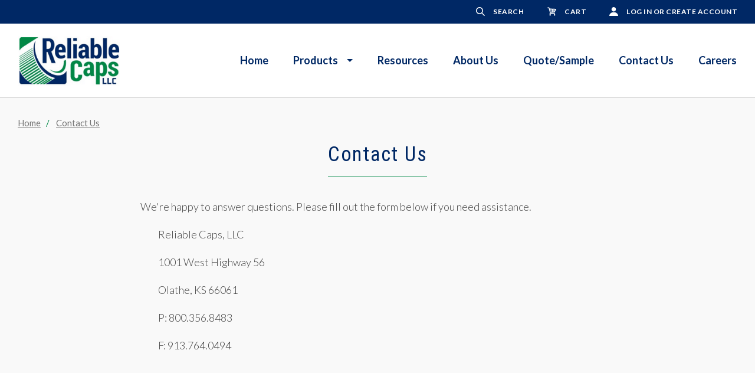

--- FILE ---
content_type: text/html; charset=UTF-8
request_url: https://reliablecaps.com/contact-us/
body_size: 23732
content:

<!doctype html>
<html class="no-js" lang="en">

<head>
    <style type="text/css">
   <style type="text/css">
    /**
*** SIMPLE GRID
*** (C) ZACH COLE 2016
**/

@import url(https://fonts.googleapis.com/css?family=Lato:400,300,300italic,400italic,700,700italic);
@import url(https://fonts.googleapis.com/css?family=Raleway:400,300,300italic,400italic,700,700italic);

/* UNIVERSAL */




html,
body {
  height: 100%;
  width: 100%;
  margin: 0;
  padding: 0;
  left: 0;
  top: 0;
  font-size: 100%;
}

/* ROOT FONT STYLES */

/*

* {
  font-family: 'Lato', Helvetica, sans-serif;
  color: #333447;
  line-height: 1.5;
} 

*/

/* TYPOGRAPHY */

h1 {
  font-size: 2.5rem;
}

h2 {
  font-size: 24px;
}

h3 {
  font-size: 1.375rem;
}

h4 {
  font-size: 1.125rem;
}

h5 {
  font-size: 1rem;
}

h6 {
  font-size: 0.875rem;
}

p {
  font-size: 1.125rem;
  font-weight: 200;
  line-height: 1.8;
}

.font-light {
  font-weight: 300;
}

.font-regular {
  font-weight: 400;
}

.font-heavy {
  font-weight: 700;
}

/* POSITIONING */

.left {
  text-align: left;
}

.right {
  text-align: right;
}

.center {
  text-align: center;
  margin-left: auto;
  margin-right: auto;
  font-size: 16px;
  color: #012C65;
  font-weight: 500;
}

.justify {
  text-align: justify;
}

.blue {
    background-color: #BEC7D8;
}

.green {
    background-color: #BDDECC;
}

.homebutton {
  -webkit-border-radius: 7;
  -moz-border-radius: 7;
  border-radius: 7px;
  font-size: 19px;
  padding: 10px 20px 10px 20px;
  border: solid #002865 3px;
  text-decoration: none;
  margin-top: 40px;
  margin-bottom: 20px;
}

.homebutton:hover {
  background: #fafafa;
  text-decoration: none;
}


.homebutton2 {
    background: #0D8A48;
}

.homebutton2:hover {
  background: #064f1a;
  text-decoration: none;
}

.is-selected .carousel-item-info {
    display: none;
}


/* ==== GRID SYSTEM ==== */

.container {
  width: 100%;
  margin-left: auto;
  margin-right: auto;
}

.row {
  position: relative;
  width: 100%;
}

.row [class^="col"] {
  float: left; 
  /*margin: 0.5rem 1%; */
  min-height: 0.125rem;
  padding-bottom: 30px;
  padding-top: 10px;
}

.col-1,
.col-2,
.col-3,
.col-4,
.col-5,
.col-6,
.col-7,
.col-8,
.col-9,
.col-10,
.col-11,
.col-12 {
  width: 100%;
  padding-left: 15px;
  padding-right: 15px;
  flex: 1;
}

.col-1-sm {
  width: 4.33%;
}

.col-2-sm {
  width: 12.66%;
}

.col-3-sm {
  width: 21%;
}

.col-4-sm {
  width: 29.33%;
}

.col-5-sm {
  width: 37.66%;
}

.col-6-sm {
  width: 46%;
}

.col-7-sm {
  width: 54.33%;
}

.col-8-sm {
  width: 62.66%;
}

.col-9-sm {
  width: 71%;
}

.col-10-sm {
  width: 79.33%;
}

.col-11-sm {
  width: 87.66%;
}

.col-12-sm {
  width: 96%;
}

.row::after {
	content: "";
	display: table;
	clear: both;
}

.hidden-sm {
  display: none;
}

@media only screen and (min-width: 33.75em) {  /* 540px */
  .container {
    width: 100%;
  }
  
}

@media only screen and (min-width: 45em) {  /* 720px */
  .col-1 {
    width: 4.33%;
  }

  .col-2 {
    width: 12.66%;
  }

  .col-3 {
    width: 25%;
  }

  .col-4 {
    width: 29.33%;
  }

  .col-5 {
    width: 37.66%;
  }

  .col-6 {
    width: 46%;
  }

  .col-7 {
    width: 54.33%;
  }

  .col-8 {
    width: 62.66%;
  }

  .col-9 {
    width: 71%;
  }

  .col-10 {
    width: 79.33%;
  }

  .col-11 {
    width: 87.66%;
  }

  .col-12 {
    width: 96%;
  }

  .hidden-sm {
    display: block;
  }
  
 .row {
  display: flex; 
  }
}

@media only screen and (min-width: 60em) { /* 960px */
  .container {
    width: 100%;
    max-width: 100%;
  }
}

    </style>
</style>
 
    
  <meta http-equiv="X-UA-Compatible" content="ie=edge" />
  <script>document.documentElement.className = document.documentElement.className.replace(/\bno-js\b/,'js');</script>
  <meta charset="utf-8">
  <meta http-equiv="X-UA-Compatible" content="IE=edge,chrome=1">
  <meta name="viewport" content="width=device-width, height=device-height, initial-scale=1, maximum-scale=1">

  <meta name="keywords" content="Contact Reliable Caps, Plastic Caps Manufacturer"><meta name="description" content="Contact Reliable Caps, your trusted supplier of plastic bottle caps and closures."><link rel='canonical' href='https://reliablecaps.com/contact-us/' /><meta name='platform' content='bigcommerce.stencil' />

  <title>Contact Reliable Caps | Plastic Caps Manufacturer</title>

  

  <link href="https://cdn11.bigcommerce.com/s-ts3m4yfm1l/product_images/favicon-32x32.png?t=1484410248" rel="shortcut icon">
  
   <link rel="stylesheet" href="http://reliablecaps.com/content/foundation.css">
  
  <style type="text/css">
    @font-face {
      font-family: "form-icons";
      src: url(https://cdn11.bigcommerce.com/s-ts3m4yfm1l/stencil/f0801290-4fff-0137-f49e-0242ac110018/e/99bc9140-b783-013e-852a-1a1e2913cb90/fonts/form-icons.eot);
      src: url(https://cdn11.bigcommerce.com/s-ts3m4yfm1l/stencil/f0801290-4fff-0137-f49e-0242ac110018/e/99bc9140-b783-013e-852a-1a1e2913cb90/fonts/form-icons.woff) format("woff");
      font-weight: normal;
      font-style: normal;
    }
  </style>
  <link data-stencil-stylesheet href="https://cdn11.bigcommerce.com/s-ts3m4yfm1l/stencil/f0801290-4fff-0137-f49e-0242ac110018/e/99bc9140-b783-013e-852a-1a1e2913cb90/css/theme-4093a400-f11c-013b-a6c1-5ac5d62527e3.css" rel="stylesheet">

  <link href="https://fonts.googleapis.com/css?family=Montserrat:400%7CKarla:400%7CLato:300,400,400italic,700%7CRoboto+Condensed:300,400,400italic,700&display=swap" rel="stylesheet">

  <!-- Start Tracking Code for analytics_googleanalytics -->

<meta name="msvalidate.01" content="C0E93ABF26F205EAB58A393728DC5397" />
<!-- Global site tag (gtag.js) - Google Analytics -->
<script async src="https://www.googletagmanager.com/gtag/js?id=UA-119760932-1"></script>
<script>
  window.dataLayer = window.dataLayer || [];
  function gtag(){dataLayer.push(arguments);}
  gtag('js', new Date());

  gtag('config', 'UA-119760932-1');
function trackEcommerce() {
    function gaAddTrans(orderID, store, total, tax, shipping, city, state, country, currency) {
        var transaction = {
            id: orderID,
            affiliation: store,
            revenue: total,
            tax: tax,
            shipping: shipping,
            city: city,
            state: state,
            country: country
        };

        if (currency) {
            transaction.currency = currency;
        }

        ga('ecommerce:addTransaction', transaction);
    }
    
    function gaAddItems(orderID, sku, product, variation, price, qty) {
        ga('ecommerce:addItem', {
            id: orderID,
            sku: sku,
            name: product,
            category: variation,
            price: price,
            quantity: qty
        });
    }

    function gaTrackTrans() {
        ga('ecommerce:send');
    }

    function gtagAddTrans(orderID, store, total, tax, shipping, city, state, country, currency) {
        this.transaction = {
            transaction_id: orderID,
            affiliation: store,
            value: total,
            tax: tax,
            shipping: shipping,
            items: []
        };

        if (currency) {
            this.transaction.currency = currency;
        }
    }

    function gtagAddItem(orderID, sku, product, variation, price, qty) {
        this.transaction.items.push({
            id: sku,
            name: product,
            category: variation,
            price: price,
            quantity: qty
        });
    }

    function gtagTrackTrans() {
        gtag('event', 'purchase', this.transaction);        
        this.transaction = null;
    }

    if (typeof gtag === 'function') {
        this._addTrans = gtagAddTrans;
        this._addItem = gtagAddItem;
        this._trackTrans = gtagTrackTrans;
    } else if (typeof ga === 'function') {
        this._addTrans = gaAddTrans;
        this._addItem = gaAddItems;
        this._trackTrans = gaTrackTrans;
    }
}

var pageTracker = new trackEcommerce();
</script>
<!-- Google Tag Manager -->
<script>(function(w,d,s,l,i){w[l]=w[l]||[];w[l].push({'gtm.start':
new Date().getTime(),event:'gtm.js'});var f=d.getElementsByTagName(s)[0],
j=d.createElement(s),dl=l!='dataLayer'?'&l='+l:'';j.async=true;j.src=
'https://www.googletagmanager.com/gtm.js?id='+i+dl;f.parentNode.insertBefore(j,f);
})(window,document,'script','dataLayer','GTM-KQVJGP2');</script>
<!-- End Google Tag Manager -->

<!-- End Tracking Code for analytics_googleanalytics -->

<!-- Start Tracking Code for analytics_googleanalytics4 -->

<script data-cfasync="false" src="https://cdn11.bigcommerce.com/shared/js/google_analytics4_bodl_subscribers-358423becf5d870b8b603a81de597c10f6bc7699.js" integrity="sha256-gtOfJ3Avc1pEE/hx6SKj/96cca7JvfqllWA9FTQJyfI=" crossorigin="anonymous"></script>
<script data-cfasync="false">
  (function () {
    window.dataLayer = window.dataLayer || [];

    function gtag(){
        dataLayer.push(arguments);
    }

    function initGA4(event) {
         function setupGtag() {
            function configureGtag() {
                gtag('js', new Date());
                gtag('set', 'developer_id.dMjk3Nj', true);
                gtag('config', 'G-PYH2NQ5DSR');
            }

            var script = document.createElement('script');

            script.src = 'https://www.googletagmanager.com/gtag/js?id=G-PYH2NQ5DSR';
            script.async = true;
            script.onload = configureGtag;

            document.head.appendChild(script);
        }

        setupGtag();

        if (typeof subscribeOnBodlEvents === 'function') {
            subscribeOnBodlEvents('G-PYH2NQ5DSR', false);
        }

        window.removeEventListener(event.type, initGA4);
    }

    

    var eventName = document.readyState === 'complete' ? 'consentScriptsLoaded' : 'DOMContentLoaded';
    window.addEventListener(eventName, initGA4, false);
  })()
</script>

<!-- End Tracking Code for analytics_googleanalytics4 -->


<script type="text/javascript" src="https://checkout-sdk.bigcommerce.com/v1/loader.js" defer ></script>
<script type="text/javascript">
var BCData = {};
</script>
<script src='https://www.powr.io/powr.js?external-type=bigcommerce' async></script><script src='https://www.powr.io/powr.js?external-type=bigcommerce' async ></script><!-- Hotjar Tracking Code for https://reliablecaps.com/ -->
<script>
    (function(h,o,t,j,a,r){
        h.hj=h.hj||function(){(h.hj.q=h.hj.q||[]).push(arguments)};
        h._hjSettings={hjid:2877547,hjsv:6};
        a=o.getElementsByTagName('head')[0];
        r=o.createElement('script');r.async=1;
        r.src=t+h._hjSettings.hjid+j+h._hjSettings.hjsv;
        a.appendChild(r);
    })(window,document,'https://static.hotjar.com/c/hotjar-','.js?sv=');
</script>
 <script data-cfasync="false" src="https://microapps.bigcommerce.com/bodl-events/1.9.4/index.js" integrity="sha256-Y0tDj1qsyiKBRibKllwV0ZJ1aFlGYaHHGl/oUFoXJ7Y=" nonce="" crossorigin="anonymous"></script>
 <script data-cfasync="false" nonce="">

 (function() {
    function decodeBase64(base64) {
       const text = atob(base64);
       const length = text.length;
       const bytes = new Uint8Array(length);
       for (let i = 0; i < length; i++) {
          bytes[i] = text.charCodeAt(i);
       }
       const decoder = new TextDecoder();
       return decoder.decode(bytes);
    }
    window.bodl = JSON.parse(decodeBase64("[base64]"));
 })()

 </script>

<script nonce="">
(function () {
    var xmlHttp = new XMLHttpRequest();

    xmlHttp.open('POST', 'https://bes.gcp.data.bigcommerce.com/nobot');
    xmlHttp.setRequestHeader('Content-Type', 'application/json');
    xmlHttp.send('{"store_id":"999274709","timezone_offset":"-5.0","timestamp":"2026-01-19T09:11:44.75960100Z","visit_id":"98fffb67-8680-4eae-87e1-3a44e3bd1425","channel_id":1}');
})();
</script>

  

  <script>
  Theme = {};

  Theme.version = '1.1.12';
  Theme.shopName = 'Reliable Caps, LLC';

  Theme.carousel = {
    delay: ''
  };

  Theme.localization = {
    cart: {
      outOfStock: 'cart.out_of_stock',
      errorMessageGeneral: 'An error occured with your purchase',
      itemsInCart: 'View Cart'
    },
    product: {
      addSuccess: '*product* has been successfully added to your *cart_link*. Feel free to *continue_link* or *checkout_link*.',
      outOfStock: 'Unfortunately, we do not have *quantity* in stock.',
      zeroQuantity: 'You must select a quantity of at least 1 or more in order to purchase.',
      errorMessageGeneral: 'We were unable to add this product to your cart. Please try again later. Contact us if you continue to have issues.',
      cartLink: 'cart',
      homeLink: 'continue shopping',
      checkoutLink: 'check out',
      addToCart: 'Add to Cart',
      preOrder: 'Pre-Order Now',
      soldOut: 'Sold Out'
    },
    urls: {
      cart: '/cart.php',
      checkout: '/checkout'
    }
  }

  Theme.messages = {
    cart: {
      "remove_item": "Do you want to remove this product from your cart?"
    },
    contact_us_errors: {
      "email": "forms.contact_us.errors.email",
      "message": "forms.contact_us.errors.message"
    }
  }
</script>
  




















































  <!-- snippet location html_head -->

  
<script type="application/ld+json">
  {
    "@context": "http://schema.org",
    "@type": "WebSite",
    "name": "Reliable Caps, LLC",
    "url": "https://reliablecaps.com/"
  }
</script>
  
   
  
</head>

<body class="template-page




  full-width-banners


  is-logged-out
 mobile-nav-closed" data-currency-token="$" data-currency-location="left">
  <svg aria-hidden="true" style="position: absolute; width: 0; height: 0; overflow: hidden;">
  <defs>
    <symbol id="icon-facebook" viewBox="0 0 32 32">
      <title>facebook</title>
      <path d="M30.109 0h-28.35c-0.972 0-1.759 0.787-1.759 1.759v28.35c0 0.971 0.787 1.759 1.759 1.759h15.263v-12.341h-4.153v-4.81h4.153v-3.547c0-4.116 2.514-6.357 6.186-6.357 1.759 0 3.271 0.131 3.711 0.189v4.302l-2.547 0.001c-1.997 0-2.384 0.949-2.384 2.341v3.071h4.762l-0.62 4.81h-4.142v12.341h8.121c0.971 0 1.759-0.787 1.759-1.759v-28.35c0-0.972-0.787-1.759-1.759-1.759z"></path>
    </symbol>
    <symbol id="icon-google" viewBox="0 0 32 32">
      <title>google</title>
      <path d="M16.408 18.269l-1.501-1.165c-0.457-0.379-1.082-0.879-1.082-1.795 0-0.92 0.625-1.504 1.168-2.046 1.748-1.376 3.495-2.84 3.495-5.926 0-3.173-1.997-4.843-2.954-5.635h2.58l2.708-1.702h-8.205c-2.251 0-5.496 0.533-7.871 2.494-1.79 1.545-2.664 3.674-2.664 5.592 0 3.255 2.499 6.554 6.912 6.554 0.417 0 0.873-0.041 1.331-0.084-0.206 0.501-0.414 0.919-0.414 1.628 0 1.293 0.664 2.085 1.25 2.836-1.875 0.129-5.375 0.336-7.956 1.923-2.458 1.461-3.205 3.588-3.205 5.090 0 3.090 2.913 5.968 8.952 5.968 7.162 0 10.954-3.963 10.954-7.886 0-2.882-1.665-4.301-3.498-5.845v0zM10.953 13.47c-3.583 0-5.206-4.632-5.206-7.426 0-1.088 0.206-2.212 0.915-3.089 0.668-0.836 1.831-1.378 2.918-1.378 3.454 0 5.245 4.673 5.245 7.679 0 0.752-0.083 2.085-1.041 3.048-0.67 0.668-1.791 1.166-2.831 1.166v0zM10.994 30.251c-4.455 0-7.328-2.131-7.328-5.095s2.664-3.965 3.581-4.297c1.748-0.588 3.998-0.67 4.373-0.67 0.416 0 0.625 0 0.956 0.042 3.167 2.254 4.542 3.378 4.542 5.511 0 2.584-2.124 4.509-6.123 4.509zM26.924 13.406v-4.172h-2.061v4.172h-4.166v2.084h4.166v4.198h2.061v-4.198h4.187v-2.084h-4.187z"></path>
    </symbol>
      <symbol id="icon-instagram" viewBox="0 0 32 32">
      <title>instagram</title>
      <path d="M25.523 13.537c0.203 0.788 0.323 1.611 0.323 2.462 0 5.439-4.408 9.846-9.846 9.846s-9.846-4.408-9.846-9.846c0-0.851 0.12-1.674 0.323-2.462h-2.786v13.54c0 0.679 0.551 1.23 1.232 1.23h22.153c0.681 0 1.232-0.551 1.232-1.23v-13.54h-2.786zM27.076 3.692h-3.692c-0.68 0-1.231 0.551-1.231 1.231v3.693c0 0.679 0.551 1.231 1.231 1.231h3.692c0.681 0 1.232-0.551 1.232-1.231v-3.693c0-0.679-0.551-1.231-1.232-1.231zM9.846 15.999c0 3.398 2.755 6.154 6.154 6.154s6.154-2.756 6.154-6.154c0-3.399-2.756-6.154-6.154-6.154s-6.154 2.755-6.154 6.154zM3.692 32c-2.039 0-3.692-1.654-3.692-3.694v-24.615c0-2.039 1.653-3.692 3.692-3.692h24.617c2.039 0 3.692 1.653 3.692 3.692v24.615c0 2.040-1.653 3.694-3.692 3.694h-24.617z"></path>
    </symbol>
      <symbol id="icon-pinterest" viewBox="0 0 32 32">
      <title>pinterest</title>
      <path d="M16 0c-8.837 0-16 7.163-16 16 0 6.778 4.217 12.568 10.169 14.899-0.14-1.266-0.266-3.208 0.056-4.59 0.291-1.248 1.876-7.953 1.876-7.953s-0.479-0.958-0.479-2.375c0-2.225 1.29-3.886 2.895-3.886 1.365 0 2.024 1.025 2.024 2.254 0 1.373-0.874 3.425-1.325 5.327-0.377 1.593 0.799 2.892 2.369 2.892 2.844 0 5.030-2.999 5.030-7.327 0-3.831-2.753-6.509-6.683-6.509-4.552 0-7.225 3.415-7.225 6.943 0 1.375 0.53 2.85 1.191 3.651 0.131 0.158 0.15 0.297 0.111 0.459-0.121 0.506-0.391 1.593-0.444 1.815-0.070 0.293-0.232 0.355-0.535 0.214-1.999-0.93-3.248-3.852-3.248-6.198 0-5.047 3.667-9.682 10.572-9.682 5.55 0 9.864 3.955 9.864 9.241 0 5.514-3.477 9.952-8.302 9.952-1.622 0-3.146-0.842-3.667-1.837 0 0-0.802 3.055-0.997 3.803-0.361 1.39-1.336 3.132-1.989 4.194 1.497 0.464 3.088 0.714 4.738 0.714 8.837 0 16-7.163 16-16s-7.163-16-16-16z"></path>
    </symbol>
    <symbol id="icon-rss" viewBox="0 0 32 32">
      <title>rss</title>
      <path d="M-0.465 2.010c0 0 29.166-1.436 31.465 29.31h-5.891c0 0 1.151-22.413-25.575-24.425v-4.885zM-0.465 12.213c0 0 17.098-0.576 20.402 19.107h-5.89c0 0-0.717-11.636-14.513-14.226v-4.881zM2.736 25.030c2.062 0 3.736 1.67 3.736 3.736 0 2.062-1.675 3.735-3.736 3.735-2.064 0-3.736-1.672-3.736-3.735 0-2.065 1.672-3.736 3.736-3.736z"></path>
    </symbol>
    <symbol id="icon-tumblr" viewBox="0 0 32 32">
      <title>tumblr</title>
      <path d="M23.853 25.559c-0.595 0.284-1.733 0.531-2.583 0.553-2.561 0.069-3.058-1.799-3.080-3.155v-9.962h6.426v-4.844h-6.402v-8.151h-4.688c-0.077 0-0.212 0.067-0.229 0.239-0.274 2.495-1.443 6.874-6.296 8.623v4.133h3.239v10.457c0 3.579 2.641 8.664 9.612 8.546 2.351-0.040 4.962-1.026 5.541-1.874l-1.539-4.565z"></path>
    </symbol>
    <symbol id="icon-twitter" viewBox="0 0 32 32">
      <title>twitter</title>
      <path d="M32 7.079c-1.177 0.522-2.443 0.875-3.771 1.034 1.356-0.813 2.396-2.099 2.887-3.632-1.268 0.752-2.674 1.299-4.169 1.593-1.198-1.276-2.904-2.073-4.792-2.073-3.626 0-6.565 2.939-6.565 6.565 0 0.515 0.058 1.016 0.17 1.496-5.456-0.274-10.294-2.887-13.532-6.859-0.565 0.97-0.889 2.097-0.889 3.301 0 2.278 1.159 4.287 2.921 5.464-1.076-0.034-2.088-0.329-2.974-0.821-0 0.027-0 0.055-0 0.083 0 3.181 2.263 5.834 5.266 6.437-0.551 0.15-1.131 0.23-1.73 0.23-0.423 0-0.834-0.041-1.235-0.118 0.835 2.608 3.26 4.506 6.133 4.559-2.247 1.761-5.078 2.81-8.153 2.81-0.53 0-1.052-0.031-1.566-0.092 2.905 1.863 6.356 2.95 10.064 2.95 12.076 0 18.679-10.004 18.679-18.679 0-0.285-0.006-0.568-0.019-0.849 1.283-0.926 2.396-2.082 3.276-3.399z"></path>
    </symbol>
    <symbol id="icon-youtube" viewBox="0 0 32 32">
      <title>youtube</title>
      <path d="M31.663 8.853c0 0-0.313-2.204-1.271-3.175-1.216-1.274-2.579-1.28-3.205-1.355-4.476-0.324-11.189-0.324-11.189-0.324h-0.014c0 0-6.713 0-11.189 0.324-0.625 0.075-1.988 0.081-3.205 1.355-0.959 0.971-1.271 3.175-1.271 3.175s-0.32 2.588-0.32 5.176v2.426c0 2.588 0.32 5.176 0.32 5.176s0.312 2.204 1.271 3.175c1.217 1.274 2.815 1.234 3.527 1.367 2.559 0.245 10.874 0.321 10.874 0.321s6.72-0.010 11.196-0.334c0.625-0.075 1.988-0.081 3.205-1.355 0.959-0.971 1.271-3.175 1.271-3.175s0.319-2.588 0.319-5.176v-2.426c0-2.588-0.319-5.176-0.319-5.176zM12.69 19.396l-0.001-8.986 8.642 4.509-8.64 4.477z"></path>
    </symbol>
    <symbol id="icon-arrow-left" viewBox="0 0 32 32">
      <title>arrow-left</title>
      <path d="M23.873 31.223l-14.82-15.303 14.664-15.142c0.173-0.178 0.173-0.467 0-0.644s-0.451-0.178-0.623 0l-14.964 15.451c-0.173 0.178-0.173 0.467 0 0.644 0.013 0.013 0.031 0.019 0.045 0.031 0.021 0.047 0.046 0.092 0.084 0.131l14.989 15.478c0.173 0.178 0.452 0.178 0.625 0s0.172-0.467 0-0.645z"></path>
    </symbol>
    <symbol id="icon-arrow-right" viewBox="0 0 32 32">
      <title>arrow-right</title>
      <path d="M8.13 0.78l14.82 15.303-14.664 15.142c-0.173 0.178-0.173 0.467 0 0.644s0.451 0.178 0.623 0l14.964-15.451c0.173-0.178 0.173-0.467 0-0.644-0.013-0.013-0.031-0.019-0.045-0.031-0.021-0.047-0.046-0.092-0.084-0.131l-14.989-15.478c-0.173-0.178-0.452-0.178-0.625 0s-0.172 0.467 0 0.645z"></path>
    </symbol>
      <symbol id="icon-cart" viewBox="0 0 32 32">
      <title>cart</title>
      <path d="M31.629 6.996c-0.248-0.389-0.672-0.672-1.132-0.672l-22.359-1.026-0.779-3.043c-0.177-0.637-0.708-1.061-1.38-1.061h-4.564c-0.778 0-1.415 0.637-1.415 1.415s0.637 1.415 1.415 1.415h3.467l3.892 15.143-0.955 3.962c-0.106 0.425 0 0.885 0.247 1.203 0.283 0.354 0.672 0.531 1.097 0.531h17.335c0.779 0 1.415-0.637 1.415-1.415s-0.637-1.415-1.415-1.415h-15.495l0.389-1.628 14.152-0.672c0.531-0.035 0.991-0.354 1.203-0.814l4.953-10.614c0.212-0.39 0.176-0.885-0.071-1.31zM19.812 8.659l2.618 0.106-0.744 8.349-1.875 0.071v-8.525zM16.982 17.327l-1.84 0.071-0.814-8.986 2.653 0.106v8.81zM11.463 8.305l0.849 9.269-0.955 0.035-2.37-9.41 2.477 0.107zM24.553 16.973v0l0.707-8.066 3.008 0.141-3.715 7.925zM10.083 25.605c1.465 0 2.654 1.188 2.654 2.654 0 1.465-1.188 2.653-2.654 2.653s-2.654-1.188-2.654-2.653c0-1.466 1.188-2.654 2.654-2.654zM26.003 25.605c1.465 0 2.654 1.188 2.654 2.654 0 1.465-1.188 2.653-2.654 2.653s-2.654-1.188-2.654-2.653c0-1.466 1.188-2.654 2.654-2.654z"></path>
    </symbol>
      <symbol id="icon-search" viewBox="0 0 32 32">
      <title>search</title>
      <path d="M12.738 25.475c-7.024 0-12.738-5.714-12.738-12.737s5.714-12.738 12.738-12.738 12.737 5.714 12.737 12.738-5.714 12.737-12.737 12.737zM12.738 3.181c-5.27 0-9.557 4.287-9.557 9.557 0 5.269 4.287 9.556 9.557 9.556 5.269 0 9.556-4.287 9.556-9.556 0-5.27-4.287-9.557-9.556-9.557zM30.11 32c-0.407 0-0.815-0.155-1.125-0.465l-9.55-9.55c-0.621-0.62-0.621-1.629 0-2.249 0.624-0.621 1.628-0.621 2.251 0l9.548 9.55c0.621 0.621 0.621 1.629 0 2.249-0.309 0.309-0.717 0.465-1.124 0.465z"></path>
    </symbol>
      <symbol id="icon-user" viewBox="0 0 32 32">
      <title>user</title>
      <path d="M16 0c4.418 0 8 3.582 8 8s-3.582 8-8 8-8-3.582-8-8c0-4.418 3.582-8 8-8zM16 18.42c8.78 0 15.911 6.068 16 13.58h-32c0.089-7.512 7.22-13.58 16-13.58z"></path>
    </symbol>
    <symbol id="icon-mail" viewBox="0 0 32 32">
      <title>mail</title>
      <path d="M31.522 11.802v13.734q0 1.142-0.813 1.955t-1.955 0.813h-25.462q-1.142 0-1.955-0.813t-0.813-1.955v-13.734q0.761 0.848 1.747 1.505 6.262 4.255 8.597 5.968 0.986 0.727 1.6 1.133t1.635 0.83 1.903 0.424h0.035q0.882 0 1.903-0.424t1.635-0.83 1.6-1.133q2.941-2.128 8.614-5.968 0.986-0.675 1.73-1.505zM31.522 6.717q0 1.366-0.848 2.612t-2.11 2.128q-6.504 4.515-8.095 5.622-0.173 0.121-0.735 0.528t-0.934 0.657-0.899 0.562-0.995 0.467-0.865 0.156h-0.035q-0.398 0-0.865-0.156t-0.995-0.467-0.899-0.562-0.934-0.657-0.735-0.528q-1.574-1.107-4.532-3.157t-3.546-2.465q-1.072-0.726-2.024-1.998t-0.951-2.361q0-1.349 0.718-2.249t2.050-0.899h25.462q1.124 0 1.946 0.813t0.822 1.955z"></path>
    </symbol>
    <symbol id="icon-print" viewBox="0 0 34 32">
      <title>print</title>
      <path d="M32.323 5.297h-7.393v-4.403c0-0.494-0.4-0.894-0.894-0.894h-14.318c-0.494 0-0.894 0.4-0.894 0.894v4.403h-7.394c-0.79 0-1.43 0.64-1.43 1.43v16.803c0 0.79 0.64 1.43 1.43 1.43h5.611l-0.887 5.804c-0.047 0.309 0.043 0.624 0.246 0.86s0.501 0.374 0.814 0.374h19.324c0 0 0.006 0 0.007 0 0.592 0 1.073-0.481 1.073-1.073 0-0.098-0.013-0.194-0.038-0.285l-0.868-5.681h5.61c0.79 0 1.43-0.64 1.43-1.43v-16.804c0-0.79-0.64-1.43-1.43-1.43zM10.612 1.788h12.53v3.509h-12.53v-3.509zM8.464 29.856l1.46-9.557h13.906l1.46 9.557h-16.826zM30.892 22.101h-4.617l-0.464-3.036c-0.080-0.524-0.53-0.911-1.060-0.911h-15.748c-0.53 0-0.98 0.387-1.061 0.911l-0.464 3.036h-4.618v-13.943h28.032v13.943h0zM7.8 12.925h3.462c0.592 0 1.073-0.48 1.073-1.073s-0.48-1.073-1.073-1.073h-3.462c-0.592 0-1.073 0.48-1.073 1.073s0.48 1.073 1.073 1.073z"></path>
    </symbol>
    <symbol id="icon-star" viewBox="0 0 30 32">
      <title>star</title>
      <path d="M29.712 11.555q0 0.393-0.464 0.857l-6.482 6.321 1.536 8.928q0.018 0.125 0.018 0.357 0 0.375-0.188 0.634t-0.545 0.259q-0.339 0-0.714-0.214l-8.017-4.214-8.017 4.214q-0.393 0.214-0.714 0.214-0.375 0-0.562-0.259t-0.188-0.634q0-0.107 0.036-0.357l1.536-8.928-6.5-6.321q-0.446-0.482-0.446-0.857 0-0.661 1-0.821l8.964-1.303 4.018-8.124q0.339-0.732 0.875-0.732t0.875 0.732l4.018 8.124 8.964 1.303q1 0.161 1 0.821z"></path>
    </symbol>
    <symbol id="icon-star-half" viewBox="0 0 30 32">
      <title>star-half</title>
      <path d="M21.177 17.090l4.589-4.464-7.535-1.107-0.536-1.071-2.839-5.75v17.195l1.053 0.554 5.678 3-1.071-6.339-0.214-1.178zM29.248 12.412l-6.482 6.321 1.536 8.928q0.089 0.589-0.107 0.92t-0.607 0.33q-0.304 0-0.714-0.214l-8.017-4.214-8.017 4.214q-0.411 0.214-0.714 0.214-0.411 0-0.607-0.33t-0.107-0.92l1.536-8.928-6.5-6.321q-0.571-0.571-0.411-1.062t0.964-0.616l8.964-1.303 4.018-8.124q0.357-0.732 0.875-0.732 0.5 0 0.875 0.732l4.018 8.124 8.964 1.303q0.804 0.125 0.964 0.616t-0.429 1.062z"></path>
    </symbol>
    <symbol id="icon-menu" viewBox="0 0 32 32">
      <title>menu</title>
      <path d="M4 10h24c1.104 0 2-0.896 2-2s-0.896-2-2-2h-24c-1.104 0-2 0.896-2 2s0.896 2 2 2zM28 14h-24c-1.104 0-2 0.896-2 2s0.896 2 2 2h24c1.104 0 2-0.896 2-2s-0.896-2-2-2zM28 22h-24c-1.104 0-2 0.896-2 2s0.896 2 2 2h24c1.104 0 2-0.896 2-2s-0.896-2-2-2z"></path>
    </symbol>
    <symbol id="icon-close-circle" viewBox="0 0 32 32">
      <title>close-circle</title>
      <path d="M16 2.063c-7.731 0-14 6.269-14 14s6.269 14 14 14c7.731 0 14-6.269 14-14s-6.269-14-14-14zM22.769 20.781c0.094 0.094 0.144 0.219 0.144 0.35s-0.050 0.262-0.144 0.35l-1.35 1.356c-0.1 0.1-0.225 0.144-0.35 0.144s-0.256-0.050-0.35-0.144l-4.719-4.725-4.713 4.731c-0.094 0.1-0.225 0.144-0.35 0.144s-0.256-0.050-0.35-0.144l-1.35-1.356c-0.094-0.094-0.144-0.219-0.144-0.35s0.050-0.262 0.144-0.35l4.731-4.75-4.744-4.688c-0.194-0.194-0.194-0.512 0-0.706l1.35-1.356c0.094-0.094 0.219-0.144 0.35-0.144s0.256 0.050 0.35 0.144l4.731 4.669 4.731-4.669c0.094-0.094 0.219-0.144 0.35-0.144s0.256 0.050 0.35 0.144l1.35 1.356c0.194 0.194 0.194 0.512 0 0.706l-4.744 4.688 4.725 4.744z"></path>
    </symbol>
    <symbol id="icon-close" viewBox="0 0 32 32">
      <title>close</title>
      <path d="M29.66 5.353c0.417 0.417 0.417 1.101 0 1.519l-8.368 8.36c-0.417 0.416-0.417 1.101 0 1.52l8.364 8.363c0.417 0.417 0.417 1.101 0 1.52l-3.047 3.036c-0.419 0.416-1.104 0.416-1.523 0l-8.361-8.361c-0.417-0.417-1.104-0.417-1.521 0l-8.368 8.356c-0.417 0.417-1.104 0.417-1.521 0l-3.043-3.040c-0.417-0.417-0.417-1.101 0-1.52l8.371-8.359c0.417-0.416 0.417-1.101 0-1.52l-8.364-8.364c-0.419-0.417-0.419-1.103 0-1.52l3.045-3.037c0.42-0.416 1.104-0.416 1.523 0.001l8.36 8.36c0.419 0.419 1.104 0.419 1.521 0.001l8.368-8.356c0.416-0.416 1.101-0.416 1.521 0l3.043 3.041z"></path>
    </symbol>
    <symbol id="icon-linkedin" viewBox="0 0 32 32">
      <title>linkedin</title>
      <path d="M29.637 0h-27.272c-1.306 0-2.364 1.026-2.364 2.293v27.414c0 1.267 1.059 2.294 2.364 2.294h27.272c1.306 0 2.363-1.028 2.363-2.294v-27.414c0-1.266-1.057-2.293-2.363-2.293zM9.702 26.786h-4.835v-14.448h4.835v14.448zM7.285 10.365h-0.032c-1.621 0-2.672-1.109-2.672-2.497 0-1.416 1.082-2.495 2.735-2.495s2.671 1.078 2.703 2.495c0 1.388-1.049 2.497-2.733 2.497zM27.13 26.786h-4.833v-7.73c0-1.942-0.7-3.268-2.448-3.268-1.337 0-2.131 0.894-2.479 1.757-0.129 0.308-0.161 0.74-0.161 1.17v8.070h-4.832c0 0 0.063-13.093 0-14.448h4.833v2.048c0.642-0.984 1.788-2.388 4.355-2.388 3.181 0 5.567 2.064 5.567 6.503v8.284zM17.177 14.432c0.008-0.014 0.020-0.030 0.031-0.046v0.046h-0.031z"></path>
    </symbol>
    <symbol id="icon-minus" viewBox="0 0 32 32">
      <title>minus</title>
      <path d="M0 13v6c0 0.552 0.448 1 1 1h30c0.552 0 1-0.448 1-1v-6c0-0.552-0.448-1-1-1h-30c-0.552 0-1 0.448-1 1z"></path>
    </symbol>
    <symbol id="icon-plus" viewBox="0 0 32 32">
      <title>plus</title>
      <path d="M31 12h-11v-11c0-0.552-0.448-1-1-1h-6c-0.552 0-1 0.448-1 1v11h-11c-0.552 0-1 0.448-1 1v6c0 0.552 0.448 1 1 1h11v11c0 0.552 0.448 1 1 1h6c0.552 0 1-0.448 1-1v-11h11c0.552 0 1-0.448 1-1v-6c-0-0.552-0.448-1-1-1z"></path>
    </symbol>
    <symbol id="icon-stumble-upon" viewBox="0 0 32 32">
    <title>stumble-upon</title>
    <path d="M27.429 16v4.571c0 1.259-1.026 2.286-2.286 2.286s-2.286-1.026-2.286-2.786v-4.432l-2.43 0.857-2.142-0.857v4.43c0 4.283 3.077 7.36 6.857 7.36s6.857-3.077 6.857-6.857v-4.571h-4.571zM18.286 13.143l2.144 0.857 2.427-0.857v-2.217c0-3.282-3.077-6.354-6.857-6.354s-6.857 3.074-6.857 6.857v9.143c0 1.259-1.026 2.286-2.286 2.286s-2.286-1.026-2.286-2.286v-4.571h-4.572v4.571c0 3.781 3.077 6.857 6.857 6.857s6.857-3.077 6.857-6.857v-9.143c0-1.259 1.026-2.286 2.286-2.286 1.257 0 2.286 1.024 2.286 1.783v2.217z"></path>
    </symbol>
    <symbol id="icon-heart" viewBox="0 0 32 32">
      <title>heart</title>
      <path d="M16 30.72l-2.24-2.24c-8.32-7.36-13.76-12.32-13.76-18.4 0-4.96 3.84-8.8 8.8-8.8 2.72 0 5.44 1.28 7.2 3.36 1.76-2.080 4.48-3.36 7.2-3.36 4.96 0 8.8 3.84 8.8 8.8 0 6.080-5.44 11.040-13.76 18.4l-2.24 2.24z"></path>
    </symbol>
    <symbol id="icon-apple-pay" viewBox="0 0 68 32">
      <title>apple-pay</title>
      <path d="M17.946 13.146c0.032 3.738 3.392 4.992 3.424 5.005-0.032 0.083-0.544 1.773-1.773 3.52-1.062 1.504-2.176 3.008-3.904 3.034-1.715 0.032-2.266-0.979-4.224-0.979-1.952 0-2.56 0.947-4.179 1.011-1.683 0.064-2.963-1.632-4.032-3.136-2.189-3.066-3.866-8.672-1.613-12.448 1.12-1.875 3.117-3.072 5.286-3.098 1.645-0.032 3.2 1.075 4.211 1.075 1.024 0 2.906-1.331 4.896-1.133 0.832 0.032 3.168 0.32 4.672 2.451-0.128 0.064-2.79 1.581-2.752 4.71zM14.72 3.949c0.896-1.043 1.504-2.496 1.344-3.949-1.293 0.051-2.848 0.832-3.776 1.875-0.819 0.928-1.536 2.406-1.344 3.827 1.427 0.115 2.893-0.704 3.776-1.747zM27.635 2.163c0.666-0.115 1.395-0.211 2.189-0.301 0.8-0.083 1.677-0.128 2.624-0.128 1.376 0 2.56 0.16 3.546 0.48 0.992 0.32 1.805 0.787 2.445 1.389 0.544 0.531 0.973 1.165 1.28 1.901 0.307 0.73 0.461 1.574 0.461 2.528 0 1.152-0.211 2.176-0.64 3.040-0.416 0.87-0.992 1.6-1.728 2.189-0.717 0.589-1.587 1.024-2.586 1.318-1.005 0.288-2.099 0.429-3.283 0.429-1.062 0-1.965-0.077-2.688-0.23v9.6h-1.613l-0.006-22.214zM29.235 13.376c0.397 0.109 0.832 0.192 1.306 0.23 0.48 0.045 0.992 0.064 1.536 0.064 2.048 0 3.648-0.461 4.768-1.395 1.126-0.934 1.69-2.304 1.69-4.109 0-0.864-0.141-1.626-0.435-2.266s-0.717-1.178-1.261-1.587c-0.55-0.41-1.197-0.723-1.952-0.934-0.749-0.211-1.581-0.32-2.496-0.32-0.723 0-1.344 0.032-1.875 0.083-0.525 0.064-0.947 0.128-1.267 0.192l-0.013 10.042zM52.954 20.582c0 0.64 0.013 1.293 0.032 1.939 0.019 0.64 0.083 1.261 0.192 1.856h-1.498l-0.237-2.266h-0.077c-0.205 0.32-0.467 0.627-0.787 0.934-0.32 0.32-0.685 0.595-1.107 0.851s-0.896 0.467-1.434 0.621c-0.538 0.154-1.126 0.23-1.76 0.23-0.8 0-1.504-0.128-2.112-0.384-0.595-0.256-1.088-0.589-1.472-0.998-0.397-0.41-0.685-0.883-0.877-1.421-0.192-0.531-0.294-1.069-0.294-1.6 0-1.894 0.819-3.347 2.445-4.371 1.632-1.024 4.083-1.517 7.36-1.472v-0.422c0-0.429-0.032-0.909-0.115-1.459-0.077-0.544-0.256-1.062-0.531-1.549-0.256-0.486-0.672-0.896-1.216-1.235-0.55-0.333-1.293-0.499-2.227-0.499-0.704 0-1.408 0.096-2.099 0.307-0.704 0.211-1.331 0.512-1.901 0.896l-0.512-1.178c0.73-0.486 1.485-0.832 2.259-1.050 0.768-0.211 1.581-0.32 2.432-0.32 1.133 0 2.061 0.192 2.778 0.576 0.717 0.371 1.28 0.858 1.69 1.459s0.691 1.28 0.832 2.022c0.154 0.742 0.23 1.485 0.23 2.221l0.006 6.31zM51.354 15.814c-0.877-0.019-1.779 0.013-2.726 0.102-0.941 0.090-1.818 0.288-2.611 0.589-0.8 0.294-1.459 0.736-1.984 1.318-0.525 0.576-0.787 1.344-0.787 2.304 0 1.133 0.333 1.965 0.992 2.496 0.659 0.538 1.408 0.806 2.221 0.806 0.653 0 1.248-0.090 1.773-0.269s0.979-0.416 1.363-0.717c0.384-0.301 0.717-0.64 0.979-1.024 0.256-0.371 0.461-0.768 0.595-1.165 0.115-0.448 0.173-0.768 0.173-0.96l0.013-3.482zM56.096 8.371l4.16 10.413c0.237 0.576 0.448 1.171 0.653 1.792 0.205 0.602 0.384 1.165 0.55 1.677h0.064l0.557-1.645c0.192-0.621 0.429-1.248 0.678-1.894l3.891-10.342h1.709l-4.736 11.744c-0.486 1.248-0.934 2.381-1.357 3.392s-0.845 1.92-1.28 2.733c-0.435 0.813-0.87 1.536-1.312 2.157-0.448 0.621-0.941 1.165-1.491 1.632-0.64 0.557-1.216 0.96-1.76 1.216-0.531 0.256-0.896 0.422-1.075 0.486l-0.544-1.299c0.41-0.179 0.864-0.41 1.363-0.704 0.512-0.288 0.992-0.666 1.472-1.133 0.41-0.397 0.858-0.928 1.344-1.587 0.493-0.653 0.934-1.446 1.318-2.387 0.147-0.352 0.211-0.589 0.211-0.704 0-0.147-0.064-0.384-0.205-0.704l-5.907-14.842h1.696z"></path>
    </symbol>
    <symbol id="icon-loop" viewBox="0 0 32 32">
      <title>loop</title>
      <path d="M27.802 5.197c-2.925-3.194-7.13-5.197-11.803-5.197-8.837 0-16 7.163-16 16h3c0-7.18 5.82-13 13-13 3.844 0 7.298 1.669 9.678 4.322l-4.678 4.678h11v-11l-4.198 4.197zM29 16c0 7.18-5.82 13-13 13-3.844 0-7.298-1.669-9.678-4.322l4.678-4.678h-11v11l4.197-4.197c2.925 3.194 7.13 5.197 11.803 5.197 8.837 0 16-7.163 16-16h-3z"></path>
    </symbol>
    <symbol id="icon-cog" viewBox="0 0 32 32">
      <title>cog</title>
      <path d="M29.181 19.070c-1.679-2.908-0.669-6.634 2.255-8.328l-3.145-5.447c-0.898 0.527-1.943 0.829-3.058 0.829-3.361 0-6.085-2.742-6.085-6.125h-6.289c0.008 1.044-0.252 2.103-0.811 3.070-1.679 2.908-5.411 3.897-8.339 2.211l-3.144 5.447c0.905 0.515 1.689 1.268 2.246 2.234 1.676 2.903 0.672 6.623-2.241 8.319l3.145 5.447c0.895-0.522 1.935-0.82 3.044-0.82 3.35 0 6.067 2.725 6.084 6.092h6.289c-0.003-1.034 0.259-2.080 0.811-3.038 1.676-2.903 5.399-3.894 8.325-2.219l3.145-5.447c-0.899-0.515-1.678-1.266-2.232-2.226zM16 22.479c-3.578 0-6.479-2.901-6.479-6.479s2.901-6.479 6.479-6.479c3.578 0 6.479 2.901 6.479 6.479s-2.901 6.479-6.479 6.479z"></path>
    </symbol>
    <symbol id="icon-mastercard" viewBox="0 0 64 32">
      <title>mastercard</title>
      <path d="M58.711 16c0-2.909-0.707-5.597-2.116-8.066-1.501-2.38-3.438-4.318-5.818-5.818-2.645-1.409-5.336-2.116-8.066-2.116-3.617 0-6.833 1.103-9.653 3.306 2.556 2.294 4.232 5.071 5.025 8.331h-1.455c-0.707-2.82-2.248-5.333-4.628-7.537-2.38 2.204-3.923 4.717-4.628 7.537h-1.455c0.794-3.26 2.466-6.037 5.025-8.331-2.823-2.202-6.039-3.306-9.653-3.306-2.733 0-5.421 0.707-8.066 2.116-2.38 1.5-4.32 3.438-5.818 5.818-1.411 2.468-2.116 5.157-2.116 8.066s0.705 5.599 2.116 8.066c1.498 2.38 3.438 4.32 5.818 5.818 2.644 1.411 5.333 2.116 8.066 2.116 3.614 0 6.829-1.101 9.653-3.306-2.294-2.027-3.923-4.582-4.893-7.669h1.455c0.879 2.645 2.38 4.938 4.496 6.876 2.116-1.938 3.614-4.232 4.496-6.876h1.455c-0.972 3.087-2.601 5.642-4.893 7.669 2.821 2.204 6.036 3.306 9.653 3.306 2.731 0 5.421-0.705 8.066-2.116 2.38-1.498 4.317-3.438 5.818-5.818 1.408-2.467 2.116-5.157 2.116-8.066zM12.298 12.165h2.513l-1.322 7.669h-1.587l0.925-5.818-2.116 5.818h-1.19v-5.818l-1.058 5.818h-1.587l1.322-7.669h2.38v4.76l1.719-4.76zM19.702 15.339c0 0.353-0.046 0.749-0.133 1.19-0.088 0.618-0.179 1.19-0.264 1.719-0.088 0.529-0.179 0.925-0.264 1.19v0.397h-1.322v-0.661c-0.353 0.529-0.925 0.794-1.719 0.794-0.443 0-0.794-0.133-1.058-0.397-0.264-0.351-0.397-0.794-0.397-1.322 0-0.794 0.218-1.366 0.661-1.719 0.615-0.44 1.366-0.661 2.248-0.661h0.661v-0.398c0-0.351-0.353-0.529-1.058-0.529-0.443 0-1.014 0.088-1.719 0.264 0.086-0.351 0.176-0.794 0.264-1.322 0.705-0.264 1.322-0.397 1.851-0.397 1.499 0 2.248 0.618 2.248 1.851zM17.852 17.058h-0.397c-0.882 0-1.322 0.31-1.322 0.925 0 0.442 0.176 0.661 0.529 0.661 0.351 0 0.615-0.133 0.794-0.397 0.264-0.264 0.397-0.661 0.397-1.19zM24.331 13.62l-0.264 1.455c-0.264-0.086-0.661-0.132-1.19-0.132s-0.794 0.178-0.794 0.529c0 0.178 0.044 0.31 0.133 0.397l0.529 0.264c0.794 0.442 1.19 1.014 1.19 1.719 0 1.411-0.84 2.116-2.513 2.116-0.794 0-1.368-0.044-1.719-0.133 0.086-0.351 0.176-0.837 0.264-1.455 0.705 0.178 1.19 0.264 1.455 0.264 0.615 0 0.925-0.176 0.925-0.529 0-0.176-0.046-0.308-0.133-0.397-0.179-0.176-0.397-0.308-0.661-0.397-0.794-0.351-1.19-0.925-1.19-1.719 0-1.409 0.794-2.116 2.38-2.116 0.794 0.001 1.323 0.047 1.588 0.133zM26.843 13.62h0.794l-0.133 1.587h-0.925c0 0.442-0.046 0.839-0.133 1.19 0 0.088-0.022 0.264-0.066 0.529-0.046 0.264-0.113 0.442-0.198 0.529v0.529c0 0.353 0.176 0.529 0.529 0.529 0.176 0 0.351-0.044 0.529-0.133l-0.264 1.455c-0.264 0.088-0.661 0.133-1.19 0.133-0.882 0-1.322-0.44-1.322-1.322 0-0.529 0.086-1.101 0.264-1.719l0.661-4.232h1.587l-0.131 0.927zM32.794 15.736c0 0.618-0.046 1.146-0.133 1.587h-3.306c0 0.442 0.086 0.749 0.264 0.925 0.264 0.264 0.661 0.397 1.19 0.397s1.101-0.176 1.719-0.529l-0.264 1.587c-0.443 0.178-1.014 0.264-1.719 0.264-1.852 0-2.777-0.925-2.777-2.777 0-1.144 0.264-2.027 0.794-2.645 0.529-0.705 1.19-1.058 1.983-1.058 0.705 0 1.276 0.221 1.719 0.661 0.35 0.353 0.529 0.883 0.529 1.587zM29.487 16h1.852v-0.397l-0.133-0.264c0-0.086-0.046-0.176-0.133-0.264-0.088 0-0.179-0.043-0.264-0.132h-0.264c-0.529 0-0.882 0.353-1.058 1.058zM36.893 13.62c-0.088 0.088-0.311 0.707-0.661 1.852-0.353-0.086-0.661 0.132-0.925 0.661-0.264 0.971-0.485 2.204-0.661 3.702h-1.719l0.133-0.397c0.351-2.467 0.615-4.407 0.794-5.818h1.587l-0.133 0.925c0.264-0.44 0.529-0.705 0.794-0.794 0.264-0.264 0.528-0.308 0.793-0.132zM42.446 12.429l-0.264 1.587c-0.529-0.264-1.014-0.397-1.455-0.397-0.707 0-1.236 0.264-1.587 0.794-0.353 0.442-0.529 1.146-0.529 2.116 0 0.618 0.133 1.058 0.397 1.322 0.264 0.353 0.615 0.529 1.058 0.529 0.44 0 0.925-0.133 1.455-0.397l-0.264 1.719c-0.353 0.178-0.84 0.264-1.455 0.264-0.882 0-1.587-0.308-2.116-0.925-0.529-0.529-0.794-1.322-0.794-2.38 0-1.322 0.351-2.424 1.058-3.306 0.615-0.88 1.498-1.322 2.645-1.322 0.44 0.001 1.058 0.133 1.851 0.397zM47.206 15.339c0 0.088-0.022 0.264-0.066 0.529-0.046 0.264-0.066 0.485-0.066 0.661-0.088 0.442-0.179 1.037-0.264 1.785-0.088 0.749-0.179 1.256-0.264 1.521h-1.322v-0.661c-0.353 0.529-0.925 0.794-1.719 0.794-0.443 0-0.794-0.133-1.058-0.397-0.264-0.351-0.397-0.794-0.397-1.322 0-0.794 0.218-1.366 0.661-1.719 0.615-0.44 1.322-0.661 2.116-0.661h0.661c0.086-0.086 0.133-0.219 0.133-0.397 0-0.351-0.353-0.529-1.058-0.529-0.443 0-1.014 0.088-1.719 0.264 0-0.351 0.086-0.794 0.264-1.322 0.705-0.264 1.322-0.397 1.852-0.397 1.498 0 2.247 0.618 2.247 1.852zM45.355 17.058h-0.397c-0.882 0-1.322 0.31-1.322 0.925 0 0.442 0.176 0.661 0.529 0.661 0.351 0 0.615-0.133 0.794-0.397 0.264-0.264 0.397-0.661 0.397-1.19zM51.306 13.62c-0.353 0.442-0.575 1.058-0.661 1.852-0.353-0.086-0.661 0.132-0.925 0.661-0.179 0.529-0.397 1.764-0.661 3.702h-1.719l0.133-0.397c0.351-1.938 0.615-3.878 0.794-5.818h1.587c0 0.353-0.046 0.661-0.133 0.925 0.264-0.44 0.529-0.705 0.794-0.794 0.35-0.175 0.614-0.218 0.793-0.132zM55.405 12.165h1.719l-1.322 7.67h-1.587l0.133-0.529c-0.353 0.442-0.84 0.661-1.455 0.661-0.707 0-1.19-0.219-1.455-0.661-0.443-0.616-0.661-1.234-0.661-1.852 0-1.144 0.308-2.070 0.925-2.777 0.44-0.705 1.058-1.058 1.852-1.058 0.529 0 1.058 0.264 1.587 0.794l0.264-2.248zM54.744 16.264c0-0.794-0.311-1.19-0.925-1.19-0.353 0-0.661 0.221-0.925 0.661-0.179 0.264-0.264 0.749-0.264 1.455 0 0.794 0.264 1.19 0.794 1.19 0.351 0 0.661-0.176 0.925-0.529 0.264-0.351 0.396-0.88 0.396-1.587z"></path>
    </symbol>
    <symbol id="icon-americanexpress" viewBox="0 0 64 32">
      <title>americanexpress</title>
      <path d="M2.909 32v-17.111h2.803l0.631-1.54h1.389l0.631 1.54h5.505v-1.162l0.48 1.162h2.853l0.506-1.187v1.187h13.661v-2.5l0.253-0.026c0.227 0 0.252 0.177 0.252 0.354v2.172h7.046v-0.58c1.642 0.858 3.889 0.58 5.606 0.58l0.631-1.54h1.414l0.631 1.54h5.733v-1.464l0.858 1.464h4.596v-9.546h-4.544v1.111l-0.631-1.111h-4.672v1.111l-0.581-1.111h-6.288c-0.934 0-1.919 0.101-2.753 0.556v-0.556h-4.344v0.556c-0.505-0.454-1.187-0.556-1.843-0.556h-15.859l-1.085 2.449-1.086-2.449h-5v1.111l-0.556-1.111h-4.267l-1.97 4.52v-9.864h58.182v17.111h-3.030c-0.707 0-1.464 0.126-2.045 0.556v-0.556h-4.47c-0.631 0-1.49 0.1-1.97 0.556v-0.556h-7.98v0.556c-0.605-0.429-1.49-0.556-2.197-0.556h-5.278v0.556c-0.53-0.505-1.616-0.556-2.298-0.556h-5.909l-1.363 1.464-1.263-1.464h-8.813v9.546h8.66l1.389-1.49 1.313 1.49h5.328v-2.248h0.53c0.758 0 1.54-0.025 2.273-0.328v2.576h4.394v-2.5h0.202c0.252 0 0.303 0.026 0.303 0.303v2.197h13.358c0.733 0 1.642-0.152 2.222-0.606v0.606h4.243c0.808 0 1.667-0.076 2.399-0.429v5.773h-58.181zM20.561 13.525h-1.667v-5.354l-2.374 5.354h-1.439l-2.373-5.354v5.354h-3.334l-0.631-1.515h-3.41l-0.631 1.515h-1.768l2.929-6.843h2.424l2.778 6.49v-6.49h2.677l2.147 4.646 1.944-4.646h2.727v6.843zM8.162 10.596l-1.137-2.727-1.111 2.727h2.248zM29.727 23.020v2.298h-3.182l-2.020-2.273-2.096 2.273h-6.465v-6.843h6.565l2.020 2.248 2.071-2.248h5.227c1.541 0 2.753 0.531 2.753 2.248 0 2.752-3.005 2.298-4.874 2.298zM23.464 21.883l-1.768-1.995h-4.116v1.238h3.586v1.389h-3.586v1.364h4.015l1.868-1.995zM27.252 13.525h-5.48v-6.843h5.48v1.439h-3.839v1.238h3.738v1.389h-3.738v1.364h3.839v1.414zM28.086 24.687v-5.48l-2.5 2.702 2.5 2.778zM33.793 10.369c0.934 0.328 1.086 0.909 1.086 1.818v1.339h-1.642c-0.026-1.464 0.353-2.475-1.464-2.475h-1.768v2.475h-1.616v-6.844l3.864 0.026c1.313 0 2.701 0.202 2.701 1.818 0 0.783-0.429 1.54-1.162 1.843zM31.848 19.889h-2.121v1.743h2.096c0.581 0 1.035-0.278 1.035-0.909 0-0.606-0.454-0.833-1.010-0.833zM32.075 8.121h-2.070v1.516h2.045c0.556 0 1.086-0.126 1.086-0.783 0-0.632-0.556-0.733-1.061-0.733zM40.788 22.136c0.909 0.328 1.086 0.934 1.086 1.818v1.364h-1.642v-1.137c0-1.162-0.379-1.364-1.464-1.364h-1.743v2.5h-1.642v-6.843h3.889c1.288 0 2.677 0.228 2.677 1.844 0 0.757-0.404 1.515-1.162 1.818zM37.555 13.525h-1.667v-6.843h1.667v6.843zM39.096 19.889h-2.071v1.541h2.045c0.556 0 1.085-0.126 1.085-0.808 0-0.631-0.555-0.732-1.060-0.732zM56.924 13.525h-2.323l-3.081-5.126v5.126h-3.334l-0.657-1.515h-3.384l-0.631 1.515h-1.894c-2.248 0-3.258-1.162-3.258-3.359 0-2.298 1.035-3.485 3.359-3.485h1.591v1.491c-1.717-0.026-3.283-0.404-3.283 1.944 0 1.162 0.278 1.97 1.591 1.97h0.732l2.323-5.379h2.45l2.753 6.465v-6.465h2.5l2.879 4.747v-4.747h1.667v6.818zM48.313 25.318h-5.455v-6.843h5.455v1.414h-3.813v1.238h3.738v1.389h-3.738v1.364l3.813 0.025v1.414zM46.975 10.596l-1.111-2.727-1.137 2.727h2.248zM52.48 25.318h-3.182v-1.464h3.182c0.404 0 0.858-0.101 0.858-0.631 0-1.464-4.217 0.556-4.217-2.702 0-1.389 1.060-2.045 2.323-2.045h3.283v1.439h-3.005c-0.429 0-0.909 0.076-0.909 0.631 0 1.49 4.243-0.682 4.243 2.601 0.001 1.615-1.111 2.172-2.575 2.172zM61.091 24.434c-0.48 0.707-1.414 0.884-2.222 0.884h-3.157v-1.464h3.157c0.404 0 0.833-0.126 0.833-0.631 0-1.439-4.217 0.556-4.217-2.702 0-1.389 1.086-2.045 2.349-2.045h3.258v1.439h-2.98c-0.454 0-0.909 0.076-0.909 0.631 0 1.212 2.854-0.025 3.889 1.338v2.55z"></path>
    </symbol>
    <symbol id="icon-paypal" viewBox="0 0 64 32">
      <title>paypal</title>
      <path d="M35.255 12.078h-2.396c-0.229 0-0.444 0.114-0.572 0.303l-3.306 4.868-1.4-4.678c-0.088-0.292-0.358-0.493-0.663-0.493h-2.355c-0.284 0-0.485 0.28-0.393 0.548l2.638 7.745-2.481 3.501c-0.195 0.275 0.002 0.655 0.339 0.655h2.394c0.227 0 0.439-0.111 0.569-0.297l7.968-11.501c0.191-0.275-0.006-0.652-0.341-0.652zM19.237 16.718c-0.23 1.362-1.311 2.276-2.691 2.276-0.691 0-1.245-0.223-1.601-0.644-0.353-0.417-0.485-1.012-0.374-1.674 0.214-1.35 1.313-2.294 2.671-2.294 0.677 0 1.227 0.225 1.589 0.65 0.365 0.428 0.509 1.027 0.404 1.686zM22.559 12.078h-2.384c-0.204 0-0.378 0.148-0.41 0.351l-0.104 0.666-0.166-0.241c-0.517-0.749-1.667-1-2.817-1-2.634 0-4.883 1.996-5.321 4.796-0.228 1.396 0.095 2.731 0.888 3.662 0.727 0.856 1.765 1.212 3.002 1.212 2.123 0 3.3-1.363 3.3-1.363l-0.106 0.662c-0.040 0.252 0.155 0.479 0.41 0.479h2.147c0.341 0 0.63-0.247 0.684-0.584l1.289-8.161c0.040-0.251-0.155-0.479-0.41-0.479zM8.254 12.135c-0.272 1.787-1.636 1.787-2.957 1.787h-0.751l0.527-3.336c0.031-0.202 0.205-0.35 0.41-0.35h0.345c0.899 0 1.747 0 2.185 0.511 0.262 0.307 0.341 0.761 0.242 1.388zM7.68 7.473h-4.979c-0.341 0-0.63 0.248-0.684 0.584l-2.013 12.765c-0.040 0.252 0.155 0.479 0.41 0.479h2.378c0.34 0 0.63-0.248 0.683-0.584l0.543-3.444c0.053-0.337 0.343-0.584 0.683-0.584h1.575c3.279 0 5.172-1.587 5.666-4.732 0.223-1.375 0.009-2.456-0.635-3.212-0.707-0.832-1.962-1.272-3.628-1.272zM60.876 7.823l-2.043 12.998c-0.040 0.252 0.155 0.479 0.41 0.479h2.055c0.34 0 0.63-0.248 0.683-0.584l2.015-12.765c0.040-0.252-0.155-0.479-0.41-0.479h-2.299c-0.205 0.001-0.379 0.148-0.41 0.351zM54.744 16.718c-0.23 1.362-1.311 2.276-2.691 2.276-0.691 0-1.245-0.223-1.601-0.644-0.353-0.417-0.485-1.012-0.374-1.674 0.214-1.35 1.313-2.294 2.671-2.294 0.677 0 1.227 0.225 1.589 0.65 0.365 0.428 0.509 1.027 0.404 1.686zM58.066 12.078h-2.384c-0.204 0-0.378 0.148-0.41 0.351l-0.104 0.666-0.167-0.241c-0.516-0.749-1.667-1-2.816-1-2.634 0-4.883 1.996-5.321 4.796-0.228 1.396 0.095 2.731 0.888 3.662 0.727 0.856 1.765 1.212 3.002 1.212 2.123 0 3.3-1.363 3.3-1.363l-0.106 0.662c-0.040 0.252 0.155 0.479 0.41 0.479h2.147c0.341 0 0.63-0.247 0.684-0.584l1.289-8.161c0.040-0.252-0.156-0.479-0.41-0.479zM43.761 12.135c-0.272 1.787-1.636 1.787-2.957 1.787h-0.751l0.527-3.336c0.031-0.202 0.205-0.35 0.41-0.35h0.345c0.899 0 1.747 0 2.185 0.511 0.261 0.307 0.34 0.761 0.241 1.388zM43.187 7.473h-4.979c-0.341 0-0.63 0.248-0.684 0.584l-2.013 12.765c-0.040 0.252 0.156 0.479 0.41 0.479h2.554c0.238 0 0.441-0.173 0.478-0.408l0.572-3.619c0.053-0.337 0.343-0.584 0.683-0.584h1.575c3.279 0 5.172-1.587 5.666-4.732 0.223-1.375 0.009-2.456-0.635-3.212-0.707-0.832-1.962-1.272-3.627-1.272z"></path>
    </symbol>
    <symbol id="icon-visa" viewBox="0 0 64 32">
      <title>visa</title>
      <path d="M10.781 7.688c-0.251-1.283-1.219-1.688-2.344-1.688h-8.376l-0.061 0.405c5.749 1.469 10.469 4.595 12.595 10.501l-1.813-9.219zM13.125 19.688l-0.531-2.781c-1.096-2.907-3.752-5.594-6.752-6.813l4.219 15.939h5.469l8.157-20.032h-5.501l-5.062 13.688zM27.72 26.061l3.248-20.061h-5.187l-3.251 20.061h5.189zM41.875 5.656c-5.125 0-8.717 2.72-8.749 6.624-0.032 2.877 2.563 4.469 4.531 5.439 2.032 0.968 2.688 1.624 2.688 2.499 0 1.344-1.624 1.939-3.093 1.939-2.093 0-3.219-0.251-4.875-1.032l-0.688-0.344-0.719 4.499c1.219 0.563 3.437 1.064 5.781 1.064 5.437 0.032 8.97-2.688 9.032-6.843 0-2.282-1.405-4-4.376-5.439-1.811-0.904-2.904-1.563-2.904-2.499 0-0.843 0.936-1.72 2.968-1.72 1.688-0.029 2.936 0.314 3.875 0.752l0.469 0.248 0.717-4.344c-1.032-0.406-2.656-0.844-4.656-0.844zM55.813 6c-1.251 0-2.189 0.376-2.72 1.688l-7.688 18.374h5.437c0.877-2.467 1.096-3 1.096-3 0.592 0 5.875 0 6.624 0 0 0 0.157 0.688 0.624 3h4.813l-4.187-20.061h-4zM53.405 18.938c0 0 0.437-1.157 2.064-5.594-0.032 0.032 0.437-1.157 0.688-1.907l0.374 1.72c0.968 4.781 1.189 5.781 1.189 5.781-0.813 0-3.283 0-4.315 0z"></path>
    </symbol>
    <symbol id="icon-interac" viewBox="0 0 64 32">
      <title>interac</title>
      <path d="M13.556 31.513v4.132c-0.705 0.202-2.015 0.705-2.419 0.705-1.21 0-1.915-1.108-1.915-2.217 0-1.713 3.124-2.116 4.333-2.62v0zM22.022 27.281v0-20.054c0-1.007-0.705-1.31-1.612-1.109-1.31 0.403-8.769 2.922-12.7 4.535-1.109 0.504-1.31 1.108-1.31 1.612v19.45c0 1.21 1.411 1.109 1.713 1.008 0.907-0.202 5.241-1.612 5.846-1.915v15.721c0 2.016 2.016 2.822 2.822 5.14h10.079v-17.031c0-1.915-3.427-5.543-4.838-7.357zM9.626 31.614c-0.403 0.202-1.411 0.605-1.814 0.605s-0.806-0.101-0.806-0.605v-19.148c0-1.008 1.512-1.411 2.621-1.814v20.961zM21.316 26.575c0 0.605-1.21 1.108-1.915 1.31v8.768h-0.403v-11.085c0-1.512-1.713-1.915-2.52-1.915-1.21 0-2.52 1.108-2.52 1.915v4.434c-0.403 0.202-0.705 0.303-1.21 0.504v-21.062l7.66-2.62c0.705-0.202 0.907 0.403 0.907 0.806v18.946zM9.626 10.653v20.961l3.124-1.109 0.101-21.062zM14.54 14.44l2.291-0.693v1.464c0.342-0.703 0.689-1.233 1.039-1.596s0.777-0.623 1.28-0.775c0.68-0.206 1.212-0.080 1.597 0.37 0.383 0.451 0.575 1.27 0.575 2.456v5.724l-2.47 0.748v-4.952c0-0.564-0.074-0.941-0.223-1.131-0.15-0.192-0.359-0.244-0.628-0.163-0.297 0.090-0.54 0.323-0.723 0.694-0.186 0.372-0.278 0.97-0.278 1.789v4.323l-2.46 0.744v-9.003zM25.756 7.619v3.427l1.352-0.409v2.518l-1.352 0.409v3.195c0 0.385 0.027 0.632 0.078 0.74 0.080 0.166 0.22 0.223 0.422 0.161 0.181-0.055 0.435-0.207 0.761-0.453l0.181 2.33c-0.608 0.369-1.175 0.634-1.703 0.793-0.613 0.185-1.064 0.212-1.352 0.079-0.291-0.132-0.505-0.403-0.643-0.81-0.14-0.406-0.208-1.115-0.208-2.122v-3.169l-0.907 0.275v-2.518l0.907-0.275v-1.655l2.464-2.517zM35.398 13.483l-4.927 1.491c0.044 0.543 0.15 0.921 0.319 1.142 0.237 0.319 0.549 0.419 0.93 0.303 0.241-0.073 0.472-0.227 0.689-0.463 0.134-0.148 0.276-0.379 0.429-0.697l2.422-0.42c-0.371 1.018-0.816 1.801-1.34 2.353-0.523 0.549-1.274 0.973-2.253 1.269-0.849 0.257-1.517 0.291-2.006 0.104-0.486-0.188-0.89-0.602-1.21-1.237s-0.48-1.446-0.48-2.436c0-1.407 0.321-2.644 0.963-3.706 0.643-1.066 1.53-1.771 2.661-2.113 0.917-0.278 1.643-0.3 2.173-0.070 0.532 0.227 0.938 0.671 1.214 1.325 0.278 0.657 0.416 1.578 0.416 2.765v0.39zM32.901 12.586c-0.049-0.653-0.177-1.092-0.383-1.316-0.208-0.227-0.48-0.289-0.818-0.186-0.392 0.118-0.703 0.433-0.938 0.938-0.148 0.317-0.243 0.748-0.282 1.298l2.422-0.733zM36.554 7.777l2.3-0.696v1.473c0.223-0.704 0.451-1.213 0.687-1.524s0.526-0.521 0.872-0.626c0.363-0.11 0.758-0.070 1.189 0.115l-0.76 2.69c-0.289-0.083-0.52-0.097-0.689-0.046-0.322 0.097-0.571 0.361-0.748 0.785-0.253 0.604-0.381 1.626-0.381 3.068v3.018l-2.47 0.747v-9.004zM44.471 8.294l-2.348 0.364c0.088-0.603 0.216-1.096 0.383-1.476s0.406-0.739 0.722-1.078c0.225-0.245 0.536-0.475 0.929-0.689s0.821-0.393 1.28-0.532c0.736-0.223 1.33-0.344 1.775-0.364 0.447-0.020 0.821 0.111 1.117 0.388 0.211 0.191 0.375 0.5 0.497 0.929 0.12 0.433 0.18 0.858 0.18 1.283v3.976c0 0.422 0.020 0.749 0.058 0.978 0.039 0.229 0.122 0.51 0.252 0.844l-2.307 0.698c-0.093-0.204-0.152-0.362-0.181-0.475s-0.056-0.296-0.084-0.547c-0.322 0.534-0.643 0.941-0.961 1.222-0.435 0.38-0.94 0.658-1.516 0.832-0.765 0.232-1.346 0.159-1.744-0.219-0.396-0.375-0.594-0.929-0.594-1.658 0-0.686 0.142-1.29 0.429-1.817 0.286-0.529 0.812-1.016 1.581-1.462 0.924-0.54 1.521-0.903 1.796-1.091 0.272-0.186 0.563-0.413 0.868-0.673 0-0.426-0.062-0.702-0.186-0.835-0.125-0.13-0.344-0.15-0.66-0.055-0.402 0.122-0.703 0.305-0.905 0.546-0.156 0.19-0.284 0.495-0.38 0.912v0zM46.602 9.464c-0.338 0.273-0.691 0.531-1.055 0.771-0.499 0.336-0.816 0.618-0.948 0.836-0.138 0.23-0.206 0.462-0.206 0.699 0 0.272 0.068 0.472 0.202 0.604 0.136 0.129 0.333 0.157 0.596 0.077 0.274-0.083 0.528-0.252 0.765-0.509 0.235-0.259 0.402-0.538 0.501-0.835 0.099-0.299 0.147-0.664 0.147-1.092l-0.001-0.552zM55.265 7.597l2.335-0.334c-0.128 0.722-0.34 1.379-0.633 1.969-0.295 0.59-0.67 1.091-1.128 1.507-0.456 0.413-1.037 0.728-1.741 0.941-0.68 0.206-1.247 0.288-1.699 0.248-0.454-0.042-0.843-0.211-1.169-0.511-0.328-0.3-0.583-0.689-0.767-1.171-0.186-0.479-0.278-1.163-0.278-2.051 0-0.926 0.111-1.732 0.339-2.417 0.165-0.501 0.389-0.975 0.676-1.42s0.579-0.803 0.883-1.069c0.478-0.422 1.093-0.748 1.841-0.974 1.047-0.317 1.845-0.295 2.395 0.065 0.548 0.358 0.936 1.010 1.157 1.956l-2.314 1.131c-0.072-0.363-0.204-0.612-0.396-0.748-0.192-0.139-0.447-0.157-0.771-0.059-0.406 0.123-0.736 0.428-0.987 0.912-0.252 0.487-0.377 1.144-0.377 1.975 0 0.74 0.125 1.264 0.375 1.574s0.567 0.404 0.954 0.287c0.322-0.097 0.592-0.295 0.812-0.593s0.384-0.703 0.493-1.217v0z"></path>
    </symbol>
    <symbol id="icon-discover" viewBox="0 0 64 32">
      <title>discover</title>
      <path d="M7.040 0v32h49.92v-32h-49.92zM24.873 31.040h-16.873v-30.080h48v18.331c-4.188 2.492-14.819 8.089-31.127 11.749zM11.096 9.732h-2.136v7.49h2.136c1.124 0 1.957-0.247 2.677-0.855 0.855-0.72 1.349-1.777 1.349-2.879 0-2.204-1.642-3.756-4.026-3.756zM12.806 15.378c-0.45 0.404-1.057 0.585-2.002 0.585h-0.382v-4.948h0.382c0.945 0 1.53 0.157 2.002 0.607 0.518 0.45 0.81 1.147 0.81 1.867s-0.292 1.416-0.81 1.889zM15.798 9.732h1.462v7.49h-1.462v-7.49zM20.836 12.611c-0.877-0.315-1.124-0.54-1.124-0.945 0-0.472 0.45-0.833 1.080-0.833 0.45 0 0.81 0.18 1.192 0.607l0.765-0.989c-0.63-0.563-1.395-0.832-2.204-0.832-1.327 0-2.339 0.922-2.339 2.136 0 1.035 0.472 1.574 1.845 2.070 0.563 0.202 0.855 0.315 1.012 0.428 0.293 0.18 0.428 0.45 0.428 0.765 0 0.607-0.473 1.057-1.124 1.057-0.698 0-1.259-0.337-1.597-0.989l-0.945 0.9c0.675 0.989 1.484 1.439 2.587 1.439 1.53 0 2.587-1.012 2.587-2.474-0.001-1.192-0.496-1.732-2.161-2.34zM23.468 13.488c0 2.205 1.732 3.914 3.959 3.914 0.63 0 1.17-0.113 1.822-0.428v-1.732c-0.585 0.585-1.102 0.832-1.755 0.832-1.484 0-2.519-1.080-2.519-2.587 0-1.439 1.080-2.587 2.452-2.587 0.698 0 1.215 0.248 1.822 0.855v-1.732c-0.63-0.315-1.17-0.45-1.8-0.45-2.204 0-3.981 1.732-3.981 3.914zM37.818 13.533c0 2.248-1.823 4.071-4.071 4.071s-4.071-1.823-4.071-4.071c0-2.248 1.823-4.071 4.071-4.071s4.071 1.823 4.071 4.071zM40.855 14.77l-2.002-5.038h-1.597l3.194 7.693h0.788l3.238-7.693h-1.597zM45.129 17.222h4.139v-1.259h-2.677v-2.024h2.587v-1.26h-2.587v-1.665h2.677v-1.282h-4.139zM53.361 14.073c1.102-0.225 1.709-0.967 1.709-2.114 0-1.417-0.967-2.227-2.654-2.227h-2.182v7.49h1.462v-2.991h0.203l2.024 2.991h1.799l-2.362-3.149zM52.123 13.195h-0.428v-2.271h0.45c0.922 0 1.417 0.382 1.417 1.102 0.001 0.765-0.494 1.169-1.439 1.169z"></path>
    </symbol>
    <symbol id="icon-lock" viewBox="0 0 24 24">
      <title>lock</title>
      <path d="M18 8h-1V6c0-2.76-2.24-5-5-5S7 3.24 7 6v2H6c-1.1 0-2 .9-2 2v10c0 1.1.9 2 2 2h12c1.1 0 2-.9 2-2V10c0-1.1-.9-2-2-2zm-6 9c-1.1 0-2-.9-2-2s.9-2 2-2 2 .9 2 2-.9 2-2 2zm3.1-9H8.9V6c0-1.71 1.39-3.1 3.1-3.1 1.71 0 3.1 1.39 3.1 3.1v2z"></path>
    </symbol>
  </defs>
</svg>


  


    <header class="main-header header-alternate logo-left" role="banner">

  <section class="header-topbar">
    <div class="header-topbar-inner">
      <div class="header-currency-selector">
              </div>

      <div class="header-tools">
  <ul class="header-tools-inner">

    <li class="header-tools-item navigation-toggle-mobile-container">
      <button class="navigation-toggle-mobile-wrapper">
        <span class="navigation-toggle-mobile">
          <svg class="icon-menu">
            <use xlink:href="#icon-menu"></use>
          </svg>
        </span>
      </button>
    </li>

    <li class="header-tools-item search-toggle">
      <a href="#">
        <svg class="icon-search">
          <use xlink:href="#icon-search"></use>
        </svg>
        <span class="label">Search</span>
      </a>

      <div class="search-form-wrapper">
        <!-- snippet location forms_search -->

        <form class="search-form" action="/search.php">
          <input class="search-input" name="search_query" placeholder="Search">
          <button class="search-submit" type="submit">
            <svg class="icon-search">
              <use xlink:href="#icon-search"></use>
            </svg>
            <span class="show-for-sr">
              search.submit
            </span>
          </button>
        </form>
      </div>
    </li>

    <li class="header-tools-item cart-toggle ">
      <a class="cart-preview-trigger" href="#">
          <svg class="icon-cart">
            <use xlink:href="#icon-cart"></use>
          </svg>
          <span class="label">Cart</span>
      </a>
      <div class="cart-preview">
        
<div class="cart-preview-wrap">

    <p class="cart-preview-empty">Your shopping cart is currently empty.</p>
</div>
      </div>
    </li>

      <li class="header-tools-item">
          <a href="/login.php">
            <svg class="icon-user">
              <use xlink:href="#icon-user"></use>
            </svg>
            <span class="label">Log In or Create Account</span>
          </a>
      </li>

  </ul>
</div>
    </div>
  </section>

  <div class="mobile-header-branding">
    <h1 class="header-branding-text">
        <a class="header-branding-logo" href="https://reliablecaps.com/">
          <img class="header-branding-image" src="https://cdn11.bigcommerce.com/s-ts3m4yfm1l/images/stencil/original/reliable_caps_logo_175x87_1560735455__03154.original.png" alt="Reliable Caps, LLC">
        </a>
    </h1>
  </div>

  <!-- snippet location header -->
</header>

<section class="navigation-wrap navigation-alternate
  
  ">
  <nav class="navigation">

    <button class="navigation-toggle-mobile-wrapper close">
      <span class="navigation-toggle-mobile">
        <svg class="icon-close">
          <use xlink:href="#icon-close"></use>
        </svg>
      </span>
    </button>

    <div class="mobile-branding">
        <a class="header-branding-logo" href="https://reliablecaps.com/">
          <img class="header-branding-image" src="https://cdn11.bigcommerce.com/s-ts3m4yfm1l/images/stencil/original/reliable_caps_logo_175x87_1560735455__03154.original.png" alt="Reliable Caps, LLC">
        </a>
    </div>

    <ul class="mobile-actions">
  <li class="mobile-action-item search-toggle">
    <a href="#">
      <svg class="icon-search">
        <use xlink:href="#icon-search"></use>
      </svg>
    </a>
  </li>

  <li class="mobile-action-item cart-count-preview">
    <a href="/cart.php">
      <svg class="icon-cart">
        <use xlink:href="#icon-cart"></use>
      </svg>
    </a>
    <div class="cart-preview">
      
<div class="cart-preview-wrap">

    <p class="cart-preview-empty">Your shopping cart is currently empty.</p>
</div>
    </div>
  </li>

    <li class="mobile-action-item user-account">
        <a class="navUser-action" href="/login.php">
      <svg class="icon-user">
        <use xlink:href="#icon-user"></use>
      </svg>
      </a>
    </li>
</ul>

    <div class="mobile-search-wrapper search-form-wrapper">
      <form class="search-form" action="/search.php">
        <input class="search-input" name="search_query" placeholder="Search">
      </form>
    </div>

    <div class="header-branding">
        <a class="header-branding-logo" href="https://reliablecaps.com/">
          <img class="header-branding-image" src="https://cdn11.bigcommerce.com/s-ts3m4yfm1l/images/stencil/original/reliable_caps_logo_175x87_1560735455__03154.original.png" alt="Reliable Caps, LLC">
        </a>
    </div>

    <ul class="navigation-tier nav-menu" data-primary-tier>

  <li class="nav-menu-item">
      <a href="https://reliablecaps.com/">Home</a>
  </li>

        <li
          class="nav-menu-item has-dropdown"
          data-primary-toggle
        >
          <a href="https://reliablecaps.com/products/">Products</a>

  <svg class="icon-plus nav-icon" data-flyout-toggle>
  <use xlink:href="#icon-plus"></use>
</svg>

<svg class="icon-minus nav-icon" data-flyout-toggle>
  <use xlink:href="#icon-minus"></use>
</svg>

  <ul class="navigation-tier nav-submenu" data-flyout-tier>
        <li class="nav-submenu-item">
          <a href="https://reliablecaps.com/products/">All Products</a>
        </li>
      <li class="nav-submenu-item has-dropdown">
        <a
            href="#" class="nav-submenu-toggle" data-flyout-toggle
        >
          Diameter
        </a>

          <svg class="icon-plus nav-icon" data-flyout-toggle>
  <use xlink:href="#icon-plus"></use>
</svg>

<svg class="icon-minus nav-icon" data-flyout-toggle>
  <use xlink:href="#icon-minus"></use>
</svg>

  <ul class="navigation-tier nav-submenu" data-flyout-tier>
    <li class="nav-submenu-item">

      <a href="https://reliablecaps.com/products/diameter/">
          All Diameter
      </a>
    </li>
      <li class="nav-submenu-item">
        <a
            href="https://reliablecaps.com/products/diameter/20mm/"
        >
          20mm
        </a>
              </li>
      <li class="nav-submenu-item">
        <a
            href="https://reliablecaps.com/products/diameter/24mm/"
        >
          24mm
        </a>
              </li>
      <li class="nav-submenu-item">
        <a
            href="https://reliablecaps.com/products/diameter/28mm/"
        >
          28mm
        </a>
              </li>
      <li class="nav-submenu-item">
        <a
            href="https://reliablecaps.com/products/diameter/33mm/"
        >
          33mm
        </a>
              </li>
      <li class="nav-submenu-item">
        <a
            href="https://reliablecaps.com/products/diameter/38mm/"
        >
          38mm
        </a>
              </li>
      <li class="nav-submenu-item">
        <a
            href="https://reliablecaps.com/products/diameter/43mm/"
        >
          43mm
        </a>
              </li>
      <li class="nav-submenu-item">
        <a
            href="https://reliablecaps.com/products/diameter/45mm/"
        >
          45mm
        </a>
              </li>
      <li class="nav-submenu-item">
        <a
            href="https://reliablecaps.com/products/diameter/48mm/"
        >
          48mm
        </a>
              </li>
      <li class="nav-submenu-item">
        <a
            href="https://reliablecaps.com/products/diameter/53mm/"
        >
          53mm
        </a>
              </li>
      <li class="nav-submenu-item">
        <a
            href="https://reliablecaps.com/products/diameter/58mm/"
        >
          58mm
        </a>
              </li>
      <li class="nav-submenu-item">
        <a
            href="https://reliablecaps.com/products/diameter/63mm/"
        >
          63mm
        </a>
              </li>
      <li class="nav-submenu-item">
        <a
            href="https://reliablecaps.com/products/diameter/70mm/"
        >
          70mm
        </a>
              </li>
      <li class="nav-submenu-item">
        <a
            href="https://reliablecaps.com/products/diameter/89mm/"
        >
          89mm
        </a>
              </li>
      <li class="nav-submenu-item">
        <a
            href="https://reliablecaps.com/products/diameter/110mm/"
        >
          110mm
        </a>
              </li>
  </ul>
      </li>
      <li class="nav-submenu-item has-dropdown">
        <a
            href="#" class="nav-submenu-toggle" data-flyout-toggle
        >
          Neck Finish
        </a>

          <svg class="icon-plus nav-icon" data-flyout-toggle>
  <use xlink:href="#icon-plus"></use>
</svg>

<svg class="icon-minus nav-icon" data-flyout-toggle>
  <use xlink:href="#icon-minus"></use>
</svg>

  <ul class="navigation-tier nav-submenu" data-flyout-tier>
    <li class="nav-submenu-item">

      <a href="https://reliablecaps.com/products/neck-finish/">
          All Neck Finish
      </a>
    </li>
      <li class="nav-submenu-item">
        <a
            href="https://reliablecaps.com/products/neck-finish/20-410/"
        >
          20-410
        </a>
              </li>
      <li class="nav-submenu-item">
        <a
            href="https://reliablecaps.com/products/neck-finish/24-400/"
        >
          24-400
        </a>
              </li>
      <li class="nav-submenu-item">
        <a
            href="https://reliablecaps.com/products/neck-finish/24-410/"
        >
          24-410
        </a>
              </li>
      <li class="nav-submenu-item">
        <a
            href="https://reliablecaps.com/products/neck-finish/28-400/"
        >
          28-400
        </a>
              </li>
      <li class="nav-submenu-item">
        <a
            href="https://reliablecaps.com/products/neck-finish/28-410/"
        >
          28-410
        </a>
              </li>
      <li class="nav-submenu-item">
        <a
            href="https://reliablecaps.com/products/neck-finish/33-400/"
        >
          33-400
        </a>
              </li>
      <li class="nav-submenu-item">
        <a
            href="https://reliablecaps.com/products/neck-finish/38-400/"
        >
          38-400
        </a>
              </li>
      <li class="nav-submenu-item">
        <a
            href="https://reliablecaps.com/products/neck-finish/38-410/"
        >
          38-410
        </a>
              </li>
      <li class="nav-submenu-item">
        <a
            href="https://reliablecaps.com/products/neck-finish/38-430/"
        >
          38-430
        </a>
              </li>
      <li class="nav-submenu-item">
        <a
            href="https://reliablecaps.com/products/neck-finish/38-439/"
        >
          38-439
        </a>
              </li>
      <li class="nav-submenu-item">
        <a
            href="https://reliablecaps.com/products/neck-finish/43-400/"
        >
          43-400
        </a>
              </li>
      <li class="nav-submenu-item">
        <a
            href="https://reliablecaps.com/products/neck-finish/43-485/"
        >
          43-485
        </a>
              </li>
      <li class="nav-submenu-item">
        <a
            href="https://reliablecaps.com/products/neck-finish/45-400/"
        >
          45-400
        </a>
              </li>
      <li class="nav-submenu-item">
        <a
            href="https://reliablecaps.com/products/neck-finish/48-400/"
        >
          48-400
        </a>
              </li>
      <li class="nav-submenu-item">
        <a
            href="https://reliablecaps.com/products/neck-finish/48-485/"
        >
          48-485
        </a>
              </li>
      <li class="nav-submenu-item">
        <a
            href="https://reliablecaps.com/products/neck-finish/53-400/"
        >
          53-400
        </a>
              </li>
      <li class="nav-submenu-item">
        <a
            href="https://reliablecaps.com/products/neck-finish/53-485/"
        >
          53-485
        </a>
              </li>
      <li class="nav-submenu-item">
        <a
            href="https://reliablecaps.com/products/neck-finish/58-400/"
        >
          58-400
        </a>
              </li>
      <li class="nav-submenu-item">
        <a
            href="https://reliablecaps.com/products/neck-finish/63-400/"
        >
          63-400
        </a>
              </li>
      <li class="nav-submenu-item">
        <a
            href="https://reliablecaps.com/products/neck-finish/63-485/"
        >
          63-485
        </a>
              </li>
      <li class="nav-submenu-item">
        <a
            href="https://reliablecaps.com/products/neck-finish/70-400/"
        >
          70-400
        </a>
              </li>
      <li class="nav-submenu-item">
        <a
            href="https://reliablecaps.com/products/neck-finish/70-450/"
        >
          70-450
        </a>
              </li>
      <li class="nav-submenu-item">
        <a
            href="https://reliablecaps.com/products/neck-finish/70-485/"
        >
          70-485
        </a>
              </li>
      <li class="nav-submenu-item">
        <a
            href="https://reliablecaps.com/products/neck-finish/89-400/"
        >
          89-400
        </a>
              </li>
      <li class="nav-submenu-item">
        <a
            href="https://reliablecaps.com/products/neck-finish/110-400/"
        >
          110-400
        </a>
              </li>
  </ul>
      </li>
      <li class="nav-submenu-item has-dropdown">
        <a
            href="#" class="nav-submenu-toggle" data-flyout-toggle
        >
          Product Lines
        </a>

          <svg class="icon-plus nav-icon" data-flyout-toggle>
  <use xlink:href="#icon-plus"></use>
</svg>

<svg class="icon-minus nav-icon" data-flyout-toggle>
  <use xlink:href="#icon-minus"></use>
</svg>

  <ul class="navigation-tier nav-submenu" data-flyout-tier>
    <li class="nav-submenu-item">

      <a href="https://reliablecaps.com/products/product-lines/">
          All Product Lines
      </a>
    </li>
      <li class="nav-submenu-item">
        <a
            href="https://reliablecaps.com/products/product-lines/standard-closures/"
        >
          Standard Closures
        </a>
              </li>
      <li class="nav-submenu-item">
        <a
            href="https://reliablecaps.com/products/product-lines/child-resistant-closures/"
        >
          Child Resistant Closures
        </a>
              </li>
      <li class="nav-submenu-item">
        <a
            href="https://reliablecaps.com/products/product-lines/spice-caps-and-fitments/"
        >
          Spice Caps and Fitments
        </a>
              </li>
      <li class="nav-submenu-item">
        <a
            href="https://reliablecaps.com/products/product-lines/un-dot-closures/"
        >
          UN/DOT Closures
        </a>
              </li>
      <li class="nav-submenu-item">
        <a
            href="https://reliablecaps.com/products/product-lines/sport-bottle-closures/"
        >
          Sport Bottle Closures
        </a>
              </li>
      <li class="nav-submenu-item">
        <a
            href="https://reliablecaps.com/products/product-lines/specialty-products/"
        >
          Specialty Products
        </a>
              </li>
  </ul>
      </li>
  </ul>
        </li>

     <li
       class="nav-menu-item "
       
      >
       <a href="https://reliablecaps.com/resources/">Resources</a>

     </li>
     <li
       class="nav-menu-item "
       
      >
       <a href="https://reliablecaps.com/about-us/">About Us</a>

     </li>
     <li
       class="nav-menu-item "
       
      >
       <a href="https://reliablecaps.com/quote-sample/">Quote/Sample</a>

     </li>
     <li
       class="nav-menu-item "
       
      >
       <a href="https://reliablecaps.com/contact-us/">Contact Us</a>

     </li>
     <li
       class="nav-menu-item "
       
      >
       <a href="https://reliablecaps.com/careers/">Careers</a>

     </li>

    <li class="nav-menu-item mobile-list-item">
        <a href="/login.php">Log In or Create Account</a>
    </li>

</ul>

  </nav>

  <div class="navigation-overlay"></div>

</section>

  <div class="main-content">
    
  <header class="sub-header">
    <ul class="breadcrumb-container">
    <li class="breadcrumb-item ">
        <a href="https://reliablecaps.com/" class="breadcrumb-label">Home</a>
    </li>
    <li class="breadcrumb-item is-active">
        <a href="https://reliablecaps.com/contact-us/" class="breadcrumb-label">Contact Us</a>
    </li>
</ul>  </header>

  <section class="layout-block">

    <div class="page-header">
      <h1 class="page-title centered">Contact Us</h1>
    </div>

    <div class="page-container">
      <div class="page-content narrow rte">
          <p>We're happy to answer questions. Please fill out the form below if you need assistance.</p>
<p style="padding-left: 30px;">Reliable Caps, LLC</p>
<p style="padding-left: 30px; text-align: justify;">1001 West Highway 56</p>
<p style="padding-left: 30px; text-align: justify;">Olathe, KS 66061</p>
<p style="padding-left: 30px;">P: 800.356.8483</p>
<p style="padding-left: 30px;">F: 913.764.0494</p>
<div id="e5e8f50f_1567095621" class="powr-form-builder">&nbsp;</div>
<p>
<script type="text/javascript" src="https://www.powr.io/powr.js?platform=bigcommerce"></script>
</p>

      </div>
    </div>

  </section>


  </div>

  
  <footer class="main-footer">
    <div class="container">
  
      <section class="footer-left">
  
  
          <div class="footer-navigation">
            <h3 class="footer-section-title">Navigation</h3>
            <ul>
                <li class="footer-navigation-list-item">
                  <a href="https://reliablecaps.com/resources/">Resources</a>
                </li>
                <li class="footer-navigation-list-item">
                  <a href="https://reliablecaps.com/about-us/">About Us</a>
                </li>
                <li class="footer-navigation-list-item">
                  <a href="https://reliablecaps.com/quote-sample/">Quote/Sample</a>
                </li>
                <li class="footer-navigation-list-item">
                  <a href="https://reliablecaps.com/contact-us/">Contact Us</a>
                </li>
                <li class="footer-navigation-list-item">
                  <a href="https://reliablecaps.com/careers/">Careers</a>
                </li>
            </ul>
          </div>
  
        <div class="footer-navigation">
          <h3 class="footer-section-title">Policies</h3>
          <ul>
              <li class="footer-navigation-list-item">
                <a href="/shipping-returns/">Shipping & Returns</a>
              </li>
              <li class="footer-navigation-list-item">
                <a href="/privacy-policy/">Privacy</a>
              <li class="footer-navigation-list-item">
                <a href="/legal/">Terms & Conditions</a>
              </li>
  
          </ul>
        </div>
  
        <div class="footer-navigation">
          <h3 class="footer-section-title">Account</h3>
          <ul>
  
  
                <li class="footer-navigation-list-item">
                  <a href="/login.php">Log In</a>
                </li>
                <li class="footer-navigation-list-item">
                  <a href="/login.php?action=create_account">Sign Up</a>
                </li>
          </ul>
        </div>
  
      </section>
  
      <div class="footer-currency-selector">
        <p class="footer-currency-selector-title show-for-sr">Select Currency</p>
              </div>
  
      <section class="footer-right">
  
          <div class="footer-newsletter">
            <h3 class="footer-section-title">Subscribe</h3>
            <form class="footer-newsletter-form form" action="/subscribe.php" method="post">
              <input type="hidden" name="action" value="subscribe">
              <input type="hidden" name="nl_first_name" value="bc">
              <input type="hidden" name="check" value="1">
              <label class="form-label show-for-sr" for="nl_email">your@email.com</label>
              <input class="newsletter-signup-email form-input" id="nl_email" name="nl_email" type="email" value="" placeholder="your@email.com">
              <div class="newsletter-signup-submit">
                <input class="submit button" type="submit" value="Submit">
              </div>
            </form>
          </div>
        <div class="footer-payment-icons">
            <ul class="footer-payment-icons-list">
                <li>
                  <svg class="icon-payment icon-visa">
                    <use xlink:href="#icon-visa"></use>
                  </svg>
                </li>
    
                <li>
                  <svg class="icon-payment icon-mastercard">
                    <use xlink:href="#icon-mastercard"></use>
                  </svg>
                </li>
    
                <li>
                  <svg class="icon-payment icon-americanexpress">
                    <use xlink:href="#icon-americanexpress"></use>
                  </svg>
                </li>
    
    
                <li>
                  <svg class="icon-payment icon-paypal">
                    <use xlink:href="#icon-paypal"></use>
                  </svg>
                </li>
    
                <li>
                  <svg class="icon-payment icon-apple-pay">
                    <use xlink:href="#icon-apple-pay"></use>
                  </svg>
                </li>
            </ul>
          </div>
  
          <div class="footer-address">
            <p>Reliable Caps, LLC &copy; <script>document.write(new Date().getFullYear())</script></p>
          </div>
  
  
      </section>
  
    </div>
  
    <div class="footer-copyright">
        <p>
          Reliable Caps, LLC
1001 West Highway 56
Olathe, KS 66061
        </p>
  
        <p>
          800.356.8483
        </p>

    </div>
  </footer>
  
  
<script id="schema-breadcrumbs">
  var schema = document.createElement('script');
  schema.type = 'application/ld+json';
  schema.text = JSON.stringify({
    "@context": "http://schema.org",
    "@type": "BreadcrumbList",
    "itemListElement": [
        {
          "@type": "ListItem",
          "position": 0 + 1,
          "item": {
            "@id": "https://reliablecaps.com/",
            "name": "Home"
          }
        },
        {
          "@type": "ListItem",
          "position": 1 + 1,
          "item": {
            "@id": window.location.href,
            "name": "Contact Us"
          }
        }
    ]
  });

  document.querySelector('body').appendChild(schema);

  var script = document.getElementById('schema-breadcrumbs');
  script.parentElement.removeChild(script);
</script>
  <script src="https://cdn11.bigcommerce.com/s-ts3m4yfm1l/stencil/f0801290-4fff-0137-f49e-0242ac110018/e/99bc9140-b783-013e-852a-1a1e2913cb90/js/bundle.js"></script>
  <script>
    // Exported in app.js
    window.stencilBootstrap("pages/page", "{\"required\":\"*\",\"validationRequired\":\"This field is required\",\"validationEmail\":\"Your E-mail address appears to be invalid.\",\"validationPhone\":\"forms.validation.phone\",\"validationRating\":\"forms.validation.rating\",\"validationChooseTheme\":\"forms.validation.choose_theme\",\"validationNumberRange\":\"forms.validation.number_range\",\"validationNumber\":\"You can enter only numbers in this field.\",\"validationNumMax\":\"Please enter a number less than undefined.\",\"validationNumMin\":\"Please enter a number greater than undefined.\",\"validationNumRange\":\"Please enter a number greater than undefined and less than undefined.\",\"validationMaxLength\":\"Maximum undefined characters allowed.\",\"validationMinLength\":\"Minimum undefined characters allowed.\",\"validationMaxChecked\":\"Maximum undefined options allowed.\",\"validationMinChecked\":\"Please select minimum undefined options.\",\"validationMaxSelected\":\"Maximum undefined selection allowed.\",\"validationMinSelected\":\"Minimum undefined selection allowed.\",\"validationNotEqual\":\"Fields do not match.\",\"validationDifferent\":\"Fields cannot be the same as each other.\",\"validationCountry\":\"forms.validation.country\",\"validationState\":\"forms.validation.state\",\"validationStateProvince\":\"State/Province\",\"addSuccess\":\"*product* has been successfully added to your *cart_link*. Feel free to *continue_link* or *checkout_link*.\",\"priceYouSave\":\"You save\",\"includingTax\":\"(inc tax)\",\"excludingTax\":\"(exc tax)\",\"chooseFile\":\"Choose File\",\"addToCart\":\"Add to Cart\",\"cartLink\":\"cart\",\"checkoutLink\":\"check out\",\"homeLink\":\"continue shopping\",\"preOrder\":\"Pre-Order Now\",\"soldOut\":\"Sold Out\",\"urlsCart\":\"/cart.php\",\"urlsCheckout\":\"/checkout\",\"zoomClose\":\"Close (Esc)\",\"zoomShare\":\"Share\",\"zoomFullscreen\":\"Toggle fullscreen\",\"zoomAction\":\"Zoom in/out\",\"zoomPrevious\":\"Previous (arrow left)\",\"zoomNext\":\"Next (arrow right)\",\"disableProductAjax\":false,\"messagesProductGeneral\":\"An error occured with your purchase\",\"messagesWishlistAddSuccess\":\"*product* successfully added to *name*.\",\"messagesWishlistAddError\":\"*product* could not be added to wishlist.\",\"salePriceLabel\":\"Now:\",\"nonSalePriceLabel\":\"Was:\",\"retailPriceLabel\":\"MSRP:\",\"priceLabel\":\"\",\"themeImageSizes\":{\"amp-product-image\":{\"width\":500,\"height\":500},\"product_item\":{\"width\":750,\"height\":750},\"product-picklist-thumb\":{\"width\":360,\"height\":360},\"thumbnail\":{\"width\":300,\"height\":300},\"product_zoom\":{\"width\":1000,\"height\":1000},\"account-logo\":{\"width\":500,\"height\":200},\"account-product-thumbnail\":{\"width\":300,\"height\":300},\"product_thumbnail\":{\"width\":360,\"height\":360}}}").load();
  </script>

  <script type="text/javascript" src="https://cdn11.bigcommerce.com/shared/js/csrf-protection-header-5eeddd5de78d98d146ef4fd71b2aedce4161903e.js"></script>
<script type="text/javascript" src="https://cdn11.bigcommerce.com/r-098fe5f4938830d40a5d5433badac2d4c1c010f5/javascript/visitor_stencil.js"></script>
<script>
if($('.form-field-swatch').length > 0){
  $('.form-field-swatch .swatch-radio').first().trigger('click');
}

</script>



  <!-- snippet location footer -->
</body>
</html>
